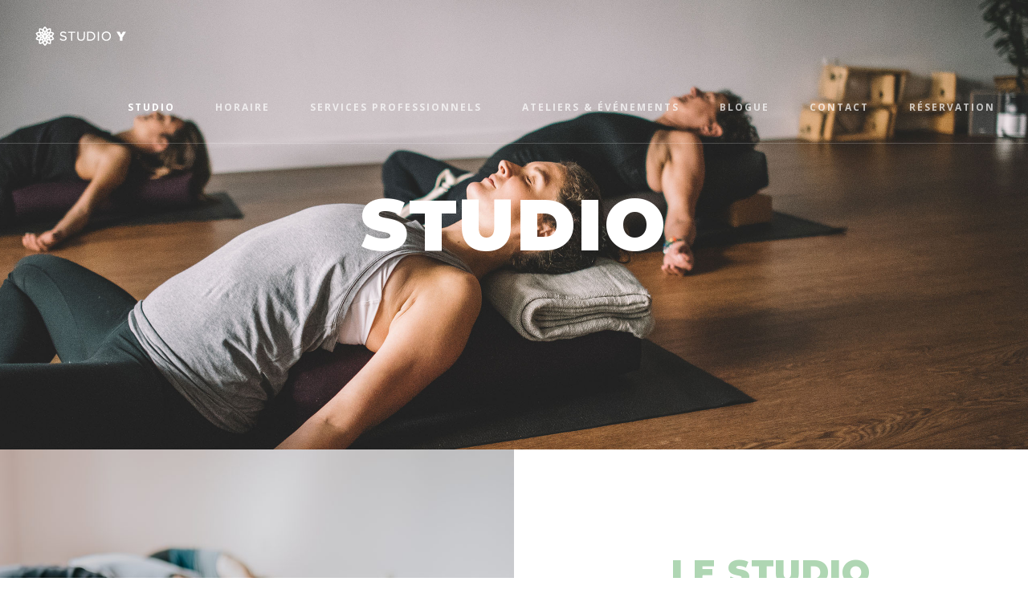

--- FILE ---
content_type: text/html; charset=UTF-8
request_url: https://studioy.ca/studio/
body_size: 11366
content:
<!DOCTYPE html>
<html lang="fr-CA">
	<head>
		<meta charset="UTF-8">
		<meta name="viewport" content="width=device-width, initial-scale=1, maximum-scale=1"/>
        <link rel="profile" href="http://gmpg.org/xfn/11">
	    	    <link rel="pingback" href="https://studioy.ca/xmlrpc.php">
	    
        <!-- wp_header -->
        <title>Faites la découverte de l&#039;univers du studio - Studio Y</title>

<!-- This site is optimized with the Yoast SEO plugin v12.4 - https://yoast.com/wordpress/plugins/seo/ -->
<meta name="description" content="Le studio est un endroit où on se sent aussi bien physiquement que mentalement. Un centre de Yoga pour âmes à la recherche du bien-être au quotidien."/>
<meta name="robots" content="max-snippet:-1, max-image-preview:large, max-video-preview:-1"/>
<link rel="canonical" href="https://studioy.ca/studio/" />
<meta property="og:locale" content="fr_CA" />
<meta property="og:type" content="article" />
<meta property="og:title" content="Faites la découverte de l&#039;univers du studio - Studio Y" />
<meta property="og:description" content="Le studio est un endroit où on se sent aussi bien physiquement que mentalement. Un centre de Yoga pour âmes à la recherche du bien-être au quotidien." />
<meta property="og:url" content="https://studioy.ca/studio/" />
<meta property="og:site_name" content="Studio Y" />
<meta name="twitter:card" content="summary_large_image" />
<meta name="twitter:description" content="Le studio est un endroit où on se sent aussi bien physiquement que mentalement. Un centre de Yoga pour âmes à la recherche du bien-être au quotidien." />
<meta name="twitter:title" content="Faites la découverte de l&#039;univers du studio - Studio Y" />
<script type='application/ld+json' class='yoast-schema-graph yoast-schema-graph--main'>{"@context":"https://schema.org","@graph":[{"@type":"WebSite","@id":"https://studioy.ca/#website","url":"https://studioy.ca/","name":"Studio Y","potentialAction":{"@type":"SearchAction","target":"https://studioy.ca/?s={search_term_string}","query-input":"required name=search_term_string"}},{"@type":"WebPage","@id":"https://studioy.ca/studio/#webpage","url":"https://studioy.ca/studio/","inLanguage":"fr-CA","name":"Faites la d\u00e9couverte de l&#039;univers du studio - Studio Y","isPartOf":{"@id":"https://studioy.ca/#website"},"datePublished":"2015-06-19T17:18:31+00:00","dateModified":"2017-12-05T20:26:59+00:00","description":"Le studio est un endroit o\u00f9 on se sent aussi bien physiquement que mentalement. Un centre de Yoga pour \u00e2mes \u00e0 la recherche du bien-\u00eatre au quotidien."}]}</script>
<!-- / Yoast SEO plugin. -->

<link rel='dns-prefetch' href='//maps.googleapis.com' />
<link rel='dns-prefetch' href='//www.googletagmanager.com' />
<link rel='dns-prefetch' href='//fonts.googleapis.com' />
<link rel='dns-prefetch' href='//s.w.org' />
<link rel="alternate" type="application/rss+xml" title="Studio Y &raquo; Flux" href="https://studioy.ca/feed/" />
<link rel="alternate" type="application/rss+xml" title="Studio Y &raquo; Flux des commentaires" href="https://studioy.ca/comments/feed/" />
<link rel="alternate" type="application/rss+xml" title="Studio Y &raquo; Studio Flux des commentaires" href="https://studioy.ca/studio/feed/" />
		<script type="text/javascript">
			window._wpemojiSettings = {"baseUrl":"https:\/\/s.w.org\/images\/core\/emoji\/12.0.0-1\/72x72\/","ext":".png","svgUrl":"https:\/\/s.w.org\/images\/core\/emoji\/12.0.0-1\/svg\/","svgExt":".svg","source":{"concatemoji":"https:\/\/studioy.ca\/wp-includes\/js\/wp-emoji-release.min.js?ver=5.2.21"}};
			!function(e,a,t){var n,r,o,i=a.createElement("canvas"),p=i.getContext&&i.getContext("2d");function s(e,t){var a=String.fromCharCode;p.clearRect(0,0,i.width,i.height),p.fillText(a.apply(this,e),0,0);e=i.toDataURL();return p.clearRect(0,0,i.width,i.height),p.fillText(a.apply(this,t),0,0),e===i.toDataURL()}function c(e){var t=a.createElement("script");t.src=e,t.defer=t.type="text/javascript",a.getElementsByTagName("head")[0].appendChild(t)}for(o=Array("flag","emoji"),t.supports={everything:!0,everythingExceptFlag:!0},r=0;r<o.length;r++)t.supports[o[r]]=function(e){if(!p||!p.fillText)return!1;switch(p.textBaseline="top",p.font="600 32px Arial",e){case"flag":return s([55356,56826,55356,56819],[55356,56826,8203,55356,56819])?!1:!s([55356,57332,56128,56423,56128,56418,56128,56421,56128,56430,56128,56423,56128,56447],[55356,57332,8203,56128,56423,8203,56128,56418,8203,56128,56421,8203,56128,56430,8203,56128,56423,8203,56128,56447]);case"emoji":return!s([55357,56424,55356,57342,8205,55358,56605,8205,55357,56424,55356,57340],[55357,56424,55356,57342,8203,55358,56605,8203,55357,56424,55356,57340])}return!1}(o[r]),t.supports.everything=t.supports.everything&&t.supports[o[r]],"flag"!==o[r]&&(t.supports.everythingExceptFlag=t.supports.everythingExceptFlag&&t.supports[o[r]]);t.supports.everythingExceptFlag=t.supports.everythingExceptFlag&&!t.supports.flag,t.DOMReady=!1,t.readyCallback=function(){t.DOMReady=!0},t.supports.everything||(n=function(){t.readyCallback()},a.addEventListener?(a.addEventListener("DOMContentLoaded",n,!1),e.addEventListener("load",n,!1)):(e.attachEvent("onload",n),a.attachEvent("onreadystatechange",function(){"complete"===a.readyState&&t.readyCallback()})),(n=t.source||{}).concatemoji?c(n.concatemoji):n.wpemoji&&n.twemoji&&(c(n.twemoji),c(n.wpemoji)))}(window,document,window._wpemojiSettings);
		</script>
		<style type="text/css">
img.wp-smiley,
img.emoji {
	display: inline !important;
	border: none !important;
	box-shadow: none !important;
	height: 1em !important;
	width: 1em !important;
	margin: 0 .07em !important;
	vertical-align: -0.1em !important;
	background: none !important;
	padding: 0 !important;
}
</style>
	<link rel='stylesheet' id='ot-google-fonts-css'  href='//fonts.googleapis.com/css?family=Montserrat:300,regular,italic,600,800,900%7COpen+Sans:regular,700,800%7CMontserrat:regular,italic,600' type='text/css' media='all' />
<link rel='stylesheet' id='sb_instagram_styles-css'  href='https://studioy.ca/wp-content/plugins/instagram-feed/css/sb-instagram-2-1.min.css?ver=2.1' type='text/css' media='all' />
<link rel='stylesheet' id='wp-block-library-css'  href='https://studioy.ca/wp-includes/css/dist/block-library/style.min.css?ver=5.2.21' type='text/css' media='all' />
<link rel='stylesheet' id='contact-form-7-css'  href='https://studioy.ca/wp-content/plugins/contact-form-7/includes/css/styles.css?ver=5.1.4' type='text/css' media='all' />
<link rel='stylesheet' id='rs-plugin-settings-css'  href='https://studioy.ca/wp-content/plugins/revslider/public/assets/css/settings.css?ver=5.3.0.2' type='text/css' media='all' />
<style id='rs-plugin-settings-inline-css' type='text/css'>
#rs-demo-id {}
</style>
<link rel='stylesheet' id='dashicons-css'  href='https://studioy.ca/wp-includes/css/dashicons.min.css?ver=5.2.21' type='text/css' media='all' />
<link rel='stylesheet' id='admin-css-css'  href='https://studioy.ca/wp-content/plugins/uni-user-avatar/css/uniavatar-styles-front.css?ver=5.2.21' type='text/css' media='all' />
<link rel='stylesheet' id='parent-style-css'  href='https://studioy.ca/wp-content/themes/asana/style.css?ver=5.2.21' type='text/css' media='all' />
<link rel='stylesheet' id='child-style-css'  href='https://studioy.ca/wp-content/themes/asana-child/style.css?ver=1.5.4' type='text/css' media='all' />
<link rel='stylesheet' id='font-awesome-css'  href='https://studioy.ca/wp-content/themes/asana/css/font-awesome.min.css?ver=4.6.1' type='text/css' media='all' />
<link rel='stylesheet' id='bxslider-styles-css'  href='https://studioy.ca/wp-content/themes/asana/css/bxslider.css?ver=5.2.21' type='text/css' media='all' />
<link rel='stylesheet' id='ball-clip-rotate-styles-css'  href='https://studioy.ca/wp-content/themes/asana/css/ball-clip-rotate.css?ver=5.2.21' type='text/css' media='all' />
<link rel='stylesheet' id='fancybox-styles-css'  href='https://studioy.ca/wp-content/themes/asana/css/fancybox.css?ver=5.2.21' type='text/css' media='all' />
<link rel='stylesheet' id='jscrollpane-styles-css'  href='https://studioy.ca/wp-content/themes/asana/css/jscrollpane.css?ver=5.2.21' type='text/css' media='all' />
<link rel='stylesheet' id='selectric-styles-css'  href='https://studioy.ca/wp-content/themes/asana/css/selectric.css?ver=5.2.21' type='text/css' media='all' />
<link rel='stylesheet' id='unitheme-styles-css'  href='https://studioy.ca/wp-content/themes/asana/style.css?ver=1.6.14' type='text/css' media='all' />
<link rel='stylesheet' id='unitheme-asana-scheme-css'  href='https://studioy.ca/wp-content/themes/asana/css/scheme-default.css?ver=1.6.15' type='text/css' media='screen' />
<link rel='stylesheet' id='unitheme-adaptive-css'  href='https://studioy.ca/wp-content/themes/asana/css/adaptive.css?ver=1.6.15' type='text/css' media='screen' />
<link rel='stylesheet' id='simcal-qtip-css'  href='https://studioy.ca/wp-content/plugins/google-calendar-events/assets/css/vendor/jquery.qtip.min.css?ver=3.1.22' type='text/css' media='all' />
<link rel='stylesheet' id='simcal-default-calendar-grid-css'  href='https://studioy.ca/wp-content/plugins/google-calendar-events/assets/css/default-calendar-grid.min.css?ver=3.1.22' type='text/css' media='all' />
<link rel='stylesheet' id='simcal-default-calendar-list-css'  href='https://studioy.ca/wp-content/plugins/google-calendar-events/assets/css/default-calendar-list.min.css?ver=3.1.22' type='text/css' media='all' />
<script type='text/javascript' src='https://studioy.ca/wp-includes/js/jquery/jquery.js?ver=1.12.4-wp'></script>
<script type='text/javascript' src='https://studioy.ca/wp-includes/js/jquery/jquery-migrate.min.js?ver=1.4.1'></script>
<script type='text/javascript' src='https://studioy.ca/wp-content/plugins/revslider/public/assets/js/jquery.themepunch.tools.min.js?ver=5.3.0.2'></script>
<script type='text/javascript' src='https://studioy.ca/wp-content/plugins/revslider/public/assets/js/jquery.themepunch.revolution.min.js?ver=5.3.0.2'></script>
<script type='text/javascript' src='https://studioy.ca/wp-includes/js/jquery/ui/widget.min.js?ver=1.11.4'></script>
<script type='text/javascript' src='https://studioy.ca/wp-includes/js/jcrop/jquery.Jcrop.min.js?ver=0.9.12'></script>
<script type='text/javascript' src='https://studioy.ca/wp-content/plugins/uni-user-avatar/js/jquery.iframe-transport.js?ver=1.8.3'></script>
<script type='text/javascript' src='https://studioy.ca/wp-content/plugins/uni-user-avatar/js/jquery.fileupload.js?ver=5.42.3'></script>
<script type='text/javascript' src='https://studioy.ca/wp-content/plugins/uni-user-avatar/js/jquery.fileupload-process.js?ver=5.42.3'></script>
<script type='text/javascript' src='https://studioy.ca/wp-content/plugins/uni-user-avatar/js/jquery.fileupload-validate.js?ver=5.42.3'></script>
<script type='text/javascript'>
/* <![CDATA[ */
var uniavatarparams = {"site_url":"https:\/\/studioy.ca","ajax_url":"https:\/\/studioy.ca\/wp-admin\/admin-ajax.php","upload_form_in_front_on":"0","select_avatars_on":"0","uni_avatar_max":"307200","modal_upload_title":"Upload Avatar","modal_select_title":"Select Avatar","file_not_allowed":"File type not allowed","file_too_large":"File is too large"};
/* ]]> */
</script>
<script type='text/javascript' src='https://studioy.ca/wp-content/plugins/uni-user-avatar/js/uni-avatar-modal.js?ver=1.6.7'></script>
<script type='text/javascript'>
/* <![CDATA[ */
var uni_asana_theme_var = {"site_url":"https:\/\/studioy.ca","ajax_url":"https:\/\/studioy.ca\/wp-admin\/admin-ajax.php","is_home":"no","locale":"fr","white_nav":"","lazy_load_on_products":"","lazy_load_on_posts":"","lazy_load_on_events":"1","lazy_load_end":"You have reached the end","lazy_loader":"https:\/\/studioy.ca\/wp-content\/themes\/asana\/images\/lazy_loader.png","shop_text":"ONLINE BOUTIQUE","shop_text_color":"#ffffff","shop_image":"https:\/\/studioy.ca\/wp-content\/themes\/asana\/images\/placeholders\/pageheader-shop.jpg","error_msg":"Error!"};
/* ]]> */
</script>
<script type='text/javascript' src='https://studioy.ca/wp-content/themes/asana-child/js/script.js?ver=1.0'></script>
<!--[if lt IE 9]>
<script type='text/javascript' src='https://studioy.ca/wp-content/themes/asana/js/html5.js?ver=3.7.3'></script>
<![endif]-->
<script type='text/javascript' src='https://studioy.ca/wp-content/themes/asana/js/jquery.bxslider.min.js?ver=4.2.3'></script>
<script type='text/javascript' src='https://studioy.ca/wp-content/themes/asana/js/jquery.jscrollpane.min.js?ver=4.2.3'></script>
<script type='text/javascript' src='https://studioy.ca/wp-content/themes/asana/js/jquery.mousewheel.js?ver=4.2.3'></script>
<script type='text/javascript' src='https://studioy.ca/wp-content/themes/asana/js/jquery.dotdotdot.min.js?ver=4.2.3'></script>
<script type='text/javascript' src='https://studioy.ca/wp-content/themes/asana/js/jquery.selectric.min.js?ver=1.8.7'></script>
<script type='text/javascript' src='https://studioy.ca/wp-content/themes/asana/js/jquery.infinitescroll.min.js?ver=2.1.0'></script>
<script type='text/javascript' src='https://studioy.ca/wp-content/themes/asana/js/jquery.fancybox.pack.js?ver=2.1.5'></script>
<script type='text/javascript' src='https://studioy.ca/wp-content/themes/asana/js/jquery.blockUI.js?ver=2.70.0'></script>
<script type='text/javascript' src='https://studioy.ca/wp-content/themes/asana/js/js.cookie.js?ver=2.0.3'></script>
<script type='text/javascript'>
/* <![CDATA[ */
var uni_asana_theme_parsley_loc = {"defaultMessage":"This value seems to be invalid.","type_email":"Le courriel n\u2019est pas valide.","type_url":"La valeur devrait \u00eatre une URL valide.","type_number":"La valeur devrait \u00eatre au format num\u00e9rique.","type_digits":"This value should be digits.","type_alphanum":"La valeur ne devrait contenir rien d\u2019autre que des caract\u00e8res alphanum\u00e9riques.","type_integer":"This value should be a valid integer.","notblank":"This value should not be blank.","required":"Ce champ est requis.","pattern":"This value seems to be invalid.","min":"This value should be greater than or equal to %s.","max":"This value should be lower than or equal to %s.","range":"This value should be between %s and %s.","minlength":"This value is too short. It should have %s characters or more.","maxlength":"This value is too long. It should have %s characters or fewer.","length":"This value length is invalid. It should be between %s and %s characters long.","mincheck":"You must select at least %s choices.","maxcheck":"You must select %s choices or fewer.","check":"You must select between %s and %s choices.","equalto":"This value should be the same.","dateiso":"This value should be a valid date (YYYY-MM-DD).","minwords":"This value is too short. It should have %s words or more.","maxwords":"This value is too long. It should have %s words or fewer.","words":"This value length is invalid. It should be between %s and %s words long.","gt":"This value should be greater.","gte":"This value should be greater or equal.","lt":"This value should be less.","lte":"This value should be less or equal.","notequalto":"This value should be different."};
/* ]]> */
</script>
<script type='text/javascript' src='https://studioy.ca/wp-content/themes/asana/js/parsley.min.js?ver=2.3.11'></script>
<script type='text/javascript' src='https://studioy.ca/wp-content/themes/asana/js/parsley/i18n/en.js?ver=2.3.11'></script>
<script type='text/javascript' src='//maps.googleapis.com/maps/api/js?key=AIzaSyDaOPECS8CPbzBlTPipXsJ3p_vaHeX6wz4&#038;ver=5.2.21'></script>

<!-- Google Analytics snippet added by Site Kit -->
<script type='text/javascript' src='https://www.googletagmanager.com/gtag/js?id=UA-146917287-1' async></script>
<script type='text/javascript'>
window.dataLayer = window.dataLayer || [];function gtag(){dataLayer.push(arguments);}
gtag('set', 'linker', {"domains":["studioy.ca"]} );
gtag("js", new Date());
gtag("set", "developer_id.dZTNiMT", true);
gtag("config", "UA-146917287-1", {"anonymize_ip":true});
gtag("config", "G-WLR063GXKE");
</script>

<!-- End Google Analytics snippet added by Site Kit -->
<link rel='https://api.w.org/' href='https://studioy.ca/wp-json/' />
<link rel="EditURI" type="application/rsd+xml" title="RSD" href="https://studioy.ca/xmlrpc.php?rsd" />
<link rel="wlwmanifest" type="application/wlwmanifest+xml" href="https://studioy.ca/wp-includes/wlwmanifest.xml" /> 
<meta name="generator" content="WordPress 5.2.21" />
<link rel='shortlink' href='https://studioy.ca/?p=13' />
<link rel="alternate" type="application/json+oembed" href="https://studioy.ca/wp-json/oembed/1.0/embed?url=https%3A%2F%2Fstudioy.ca%2Fstudio%2F" />
<link rel="alternate" type="text/xml+oembed" href="https://studioy.ca/wp-json/oembed/1.0/embed?url=https%3A%2F%2Fstudioy.ca%2Fstudio%2F&#038;format=xml" />
<meta name="generator" content="Site Kit by Google 1.94.0" />    <style type="text/css">
        #TB_window, #TB_overlay {z-index:9999!important;}
    </style>
    <style type="text/css">
/* regular text */
body, table, input, textarea, select, li, button, p, blockquote, ol, dl, form, pre, th, td, a,
.uni-bridallist-title, .postItemV2 h3 a, .postItemV2 h3 a:visited,
.postItemV2 p, .ecwid-shopping-cart .singleTitle,
html#ecwid_html body#ecwid_body div.ecwid-productBrowser-auth .ecwid-productBrowser-auth-signInLink:active,
html#ecwid_html body#ecwid_body div.ecwid-productBrowser-auth .ecwid-productBrowser-auth-signInLink,
.uni-bridallist-title-wrapper .uni-bridallist-title.uni-bridallist-editable input,
.mainMenu ul li ul li a,
.footerSubscribe input[type="text"],
.pageHeader h1,
.contactInfo h3, .storyDesc h3,
.contactInfo p, .storyDesc p,
.teamItemNameWrap h3,
.teamItem .overlay p,
.teamItemDesc h3,
.teamItemDesc p,
.ourValues .wrapper p,
.sbi_header_link,
.blog section.uni-container, .blogCategoryList ul li a, .blogCategoryList ul li a:visited,
.singleTitle, .singlePostWrap h6,
.singlePostWrap h1, .singlePostWrap h2,
.singlePostWrap h3, .singlePostWrap h4, .singlePostWrap h5,
.singlePostWrap h6 a, .singlePostWrap h6 a:visited,
.singlePostWrap h5 a, .singlePostWrap h5 a:visited,
.singlePostWrap h4 a, .singlePostWrap h4 a:visited,
.singlePostWrap h3 a, .singlePostWrap h3 a:visited,
.singlePostWrap h2 a, .singlePostWrap h2 a:visited,
.singlePostWrap table th,
.singlePostWrap table th a, .singlePostWrap table th a:visited,
.singlePostWrap table td,
.singlePostWrap table td a, .singlePostWrap table td a:visited,
.singlePostWrap p,
.singlePostWrap,
.singlePostWrap dt a, .singlePostWrap dt a:visited,
.singlePostWrap dd a, .singlePostWrap dd a:visited,
.singlePostWrap p a, .singlePostWrap p a:visited,
.singlePostWrap dt,
.singlePostWrap dd,
.singlePostWrap > ul li, .singlePostWrap > ol li,
.singlePostWrap > ol li:before,
.singlePostWrap p a, .singlePostWrap p a:visited, .singlePostWrap > ul li a, .singlePostWrap > ul li a:visited,
.singlePostWrap > ol li a, .singlePostWrap > ol li a:visited,
.singlePostWrap address,
.singlePostWrap blockquote p,
.singlePostWrap blockquote p a, .singlePostWrap blockquote p a:visited,
.singlePostTags,
.singleLinkPages a, .singleLinkPages a:visited, .singlePostTags a, .singlePostTags a:visited,
.singlePostWrap .su-list ul li,
.singlePostWrap .su-tabs-nav span,
.singlePostWrap .su-tabs-pane,
.singlePostWrap .su-label,
.logged-in-as,
.bypostauthor .comment-wrapper .uni-post-author,
.comment-metadata time,
.comment-content p, .comment-awaiting-moderation,
.comment-content p a, .comment-content p a:visited,
#commentform input[type="text"],
#commentform textarea,
.contactForm h3,
.contactFormDesc,
.contactForm .form-row input[type="text"], .contactForm .form-row input[type="email"], .contactForm .form-row textarea,
.contactForm .wpcf7-form p,
.wpcf7-form .wpcf7-quiz,
.wpcf7-form .wpcf7-text,
.wpcf7-form .wpcf7-range,
.wpcf7-form .wpcf7-date,
.wpcf7-form textarea,
.wpcf7-form select,
.miniCart span,
.miniCartItem h3 a, .miniCartItem h3 a:visited,
.miniCartItem .price,
.miniCartItem .quantity span,
.miniCartItem .quantity input[type="text"],
.miniCartSubTotal,
.miniCartItem dt,
.miniCartItem dd,
.miniCartEmpty p,
.pageTitle,
.sortingList span, .categoryList span,
.sortingList ul li a, .sortingList ul li a:visited,
.categoryList ul li a, .categoryList ul li a:visited,
.eventItemDesc h3 a, .eventItemDesc h3 a:visited,
.eventItemDesc p,
.subscribeBox h3,
.subscribeBox p,
.backToBtn, .backToBtn:visited,
.nextEventBox h3,
.eventDetailItem p,
.eventRegistrationWrap h3,
.eventRegistrationForm .form-row input[type="text"],
.eventRegistrationForm .form-row input[type="email"],
.eventRegistrationForm .form-row textarea,
.cartPage table th,
.cartPage table td,
.cartProduct h4 a, .cartProduct h4 a:visited,
.cartPage .quantity input[type="number"],
.cartPage .woocommerce td.product-name dl.variation dt,
.cartPage .woocommerce td.product-name dl.variation dd p,
.coupon label,
.coupon input[type="text"],
.woocommerce-page .cart-collaterals .cart_totals h2,
.woocommerce-cart .cart-collaterals .cart_totals tr th,
.woocommerce-cart .cart-collaterals .cart_totals tr td,
.shipping-calculator-form .selectric p,
.shipping-calculator-form p input[type="text"],
.page.woocommerce-cart .cart-empty, .uni-wishlist-empty,
table.uni-wishlist-table td,
.uni-wishlist-item-title a, .uni-wishlist-item-title a:visited,
.uni-wishlist-item-availability span,
.uni-wishlist-item-title dl.variation dt,
.uni-wishlist-item-title dl.variation dd,
.checkoutPage h3,
.checkoutPage p .selectric p,
.checkoutPage .mcell p label,
.checkoutPage .fcell p label,
.checkoutPage .fcell p input[type="tel"],
.checkoutPage .fcell p input[type="email"],
.checkoutPage .fcell p input[type="password"],
.checkoutPage .mcell p textarea,
.checkoutPage .mcell p input[type="text"],
.checkoutPage .fcell p input[type="text"],
.checkoutPage .woocommerce .scell table.shop_table tfoot th,
.checkoutPage .woocommerce .scell table.shop_table tfoot td,
.cartItem h4 a, .cartItem h4 a:visited,
.cartItem p,
.payment_methods li label,
body .woocommerce form.checkout_coupon p.form-row input.input-text,
body .woocommerce form.login p.form-row input.input-text,
body.page.woocommerce-account .singlePostWrap address,
.page.woocommerce-account form label,
.page.woocommerce-account form p.form-row input.input-text,
.page.woocommerce-account form p.form-row textarea,
.page.woocommerce-account form p.form-row .selectric p,
.productDesc h1,
.productDesc p.price,
.productDesc p,
.productDesc .product_meta > span,
.productDesc .product_meta > span span,
.productDesc .product_meta > span a, .productDesc .product_meta > span a:visited,
.uni_cpo_fields_label,
.uni_cpo_fields_container .selectric p,
.productDesc table.variations .selectric p,
.uni_cpo_fields_container .selectric .button,
.productDesc table.variations .selectric .button,
.variations select,
form.woocommerce-ordering select,
.single-product .woocommerce-tabs #tab-reviews p,
.single-product .woocommerce-tabs #tab-description p,
.woocommerce #tab-reviews #reviews #comments ol.commentlist li .comment-text p.meta strong,
.woocommerce-review-link, .woocommerce-review-link:hover,
.woocommerce #tab-additional_information table.shop_attributes th,
.woocommerce #tab-additional_information table.shop_attributes td,
.uni-wishlist-link, .uni-wishlist-link:visited,
.classesCallendar .fc-toolbar h2,
.classesCallendar .fc-day-header,
.classesCallendar .fc-event,
.classesCallendar td.fc-time,
.classesDescPopup h3,
.classesDescWrap p,
.classesInstructorWrap h4,
.page404Wrap p,
.thankYouBox h3,
.thankYouWrap .order_details li,
.thankYouWrap h2,
.thankYouWrap .order_details thead th,
.thankYouWrap .order_details tbody td,
.thankYouWrap .order_details tbody td strong, .thankYouWrap .order_details tbody td a, .thankYouWrap .order_details tbody td a:visited,
.thankYouWrap .order_details tfoot th, .thankYouWrap .order_details tfoot td,
.thankYouWrap .order_details tbody td .variation dt, .thankYouWrap .order_details tbody td .variation dd,
.customer_details dt,
.customer_details dd,
.thankYouWrap .col2-set.addresses h3,
.thankYouWrap .col2-set.addresses address,
.membershipCardItem h3, .ecwid-SearchPanel-field,
.membershipCard, .checkoutPage .woocommerce .scell table.shop_table tbody td.product-name > p, .checkoutPage .scell label[for="payment_method_paypal"] a,
html#ecwid_html body#ecwid_body.chameleon div.ecwid-productBrowser-categoryPath, html#ecwid_html body#ecwid_body.chameleon div.ecwid-productBrowser-categoryPath,
html#ecwid_html body#ecwid_body div.ecwid-productBrowser-categoryPath span.gwt-InlineLabel,
html#ecwid_html body#ecwid_body.chameleon div.ecwid-productBrowser-categoryPath a,
html#ecwid_html body#ecwid_body.chameleon div.ecwid-productBrowser-categoryPath a:active,
html#ecwid_html body#ecwid_body.chameleon div.ecwid-productBrowser-categoryPath a:visited,
html#ecwid_html body#ecwid_body.chameleon div.ecwid-productBrowser-productNameLink a,
html#ecwid_html body#ecwid_body.chameleon div.ecwid-productBrowser-productNameLink a:active,
html#ecwid_html body#ecwid_body.chameleon div.ecwid-productBrowser-productNameLink a:visited,
html#ecwid_html body#ecwid_body .ecwid a.ecwid-poweredBy,
html#ecwid_html body#ecwid_body div.ecwid-productBrowser-details-rightPanel div.ecwid-productBrowser-sku,
html#ecwid_html body#ecwid_body .ecwid span.ecwid-productBrowser-price-value,
html#ecwid_html body#ecwid_body .ecwid span.gwt-InlineLabel,
html#ecwid_html body#ecwid_body td.ecwid-productBrowser-cart-itemsTable-headerCell,
html#ecwid_html body#ecwid_body .ecwid-responsive div.ecwid-productBrowser-cart .ecwid-productBrowser-cart-itemsTable-cell-descr div.ecwid-productBrowser-sku,
html#ecwid_html body#ecwid_body div.ecwid-results-topPanel-sortByPanel select.gwt-ListBox,
html#ecwid_html body#ecwid_body div.ecwid-results-topPanel div.ecwid-results-topPanel-itemsCountLabel,
html#ecwid_html body#ecwid_body div.ecwid-results-topPanel div .ecwid-results-topPanel-viewAsPanel,
html#ecwid_html body#ecwid_body div.ecwid-productBrowser-productsList-details div.ecwid-productBrowser-sku,
html#ecwid_html body#ecwid_body div.ecwid-productBrowser-productsList-details div.ecwid-productBrowser-price-list, .rssSummary, .widget_rss ul li cite,
.relatedPostsItemV2, .relatedPostsItemV2 h4 a, .relatedPostsItemV2 h4 a:visited,
.sidebar-widget li, .sidebar-widget li a, .sidebar-widget li a:visited, #wp-calendar caption, #wp-calendar tbody td, #wp-calendar tfoot td a, #wp-calendar tfoot td a:visited,
.membershipCardItem p {font-family: 'Montserrat'!important;}

.woocommerce-breadcrumb,
.woocommerce-breadcrumb a, .woocommerce-breadcrumb a:visited,
.checkoutPage .woocommerce .scell table.shop_table tbody td.product-name,
.checkoutPage .woocommerce .scell table.shop_table tbody td.product-total,
.checkoutPage .woocommerce .scell table.shop_table tbody td .variation dd,
.checkoutPage .woocommerce .scell table.shop_table tbody td .variation dt,
#review_form #commentform p label,
#uni_popup, .contactForm .wpcf7-validation-errors,
.wpcf7-response-output.wpcf7-mail-sent-ok,
.woocommerce .woocommerce-info, .woocommerce .woocommerce-error, .woocommerce .woocommerce-message,
.woocommerce .woocommerce-message .button.wc-forward,
.woocommerce .woocommerce-info a, .woocommerce .woocommerce-info a:visited,
.woocommerce .woocommerce-message a, .woocommerce .woocommerce-message a:visited,
.woocommerce .woocommerce-error li {font-family: 'Montserrat'!important;}

/* headings */
.uni-bridallist-title-wrapper .uni-bridallist-title.uni-bridallist-editable button[type="submit"],
.uni-bridallist-title-wrapper .uni-bridallist-title.uni-bridallist-editable button[type="cancel"],
html#ecwid_html body#ecwid_body.chameleon .ecwid-btn--secondary, #wp-calendar thead th, a.rsswidget,
html#ecwid_html body#ecwid_body div.ecwid-productBrowser .ecwid-btn--primary, .sidebar-widget .search-form .search-field,
.postPrev, .postNext, .relatedPostsV2 h3, .categoryLink, .categoryLink:visited,
html#ecwid_html body#ecwid_body.ecwid-shopping-cart .ecwid-SearchPanel .ecwid-SearchPanel-button,
.mainMenu > ul > li a,
.mainMenu > ul > li a:visited,
.learnMore, .learnMore:visited,
.mainItemDesc .viewMore, .mainItemDesc .viewMore:visited,
.gridItemDesc .viewMore,
.postItemTime,
.classesCategory,
.viewClasses, .viewClasses:visited,
.loadMoreItems, .loadMoreItems:visited,
.showAllItems, .showAllItems:visited,
.pagination ul li a, .pagination ul li a:visited,
.pagination ul li.current, .woocommerce-pagination ul li span.current,
.footerMenu li a, .footerMenu li a:visited,
.singleLinkPages,
.singlePostTags span,
.singlePostWrap .su-quote-cite a,
.singlePostWrap .su-divider a,
.singlePostWrap .su-heading-style-default .su-heading-inner,
.singlePostWrap .su-service-title,
.singlePostWrap .su-spoiler-title,
.singlePostWrap .su-carousel .su-carousel-slide-title,
.singlePostWrap .su-slider-slide-title,
.commentsBox h2, .commentsBox h3,
.commentsBox h3 a, .commentsBox h3 a:visited,
.comment-edit-link, .comment-edit-link:visited, .comment-reply-link, .comment-reply-link:visited,
.logged-in-as a, .logged-in-as a:visited,
.comment-wrapper cite,
.comment-wrapper cite a,
#commentform #submit,
.submitContactFormBtn,
.wpcf7-form input[type="submit"],
.productFilter li a, .productFilter li a:visited,
.miniCartPopupHead h3,
.btnViewCart, .btnViewCart:visited,
.btnCheckout, .btnCheckout:visited,
.eventItemTime,
.eventLearnMore, .eventLearnMore:visited,
.showMoreEvents, .showMoreEvents:visited,
.subscribeBox form input[type="text"],
.subscribeSubmit,
.nextEventBtn, .nextEventBtn:visited,
.singleEventJoinBtnWrap a, .singleEventJoinBtnWrap a:visited,
.submitEventRegistrationBtn,
.woocommerce-cart .wc-proceed-to-checkout .checkout-button,
.updateCartBtn,
.page.woocommerce-cart .return-to-shop a.button,
.page-template-templ-wishlist .return-to-shop a.button,
.button.product_type_, .button.add_to_cart_button,
#place_order,
body .woocommerce form.checkout_coupon p.form-row input.button,
body .woocommerce form.login p.form-row input.button,
body.page.woocommerce-account .shop_table.shop_table_responsive.my_account_orders .button.view,
.page.woocommerce-account form p input.button,
.productDesc form.cart .single_add_to_cart_button,
.page404Wrap a.homePage, .page404Wrap a.homePage:visited,
.postItemV2ReadMoreWrap a, .postItemV2ReadMoreWrap a:visited,
.sidebar-widget .widgettitle, .sidebar-widget select,
.membership-card-order, .membership-card-order:visited {font-family: 'Open Sans'!important;}

.woocommerce-pagination ul li a, .woocommerce-pagination ul li a:visited,
.pagination ul li.threeDot,
.coupon input[name="apply_coupon"],
.actions input[name="update_cart"],
.shipping-calculator-form p button,
.single-product .woocommerce-tabs .tabs li a,
.single-product .woocommerce-tabs .tabs li a:visited,
#tab-additional_information h2,
#review_form_wrapper .comment-reply-title,
.single-product .woocommerce-tabs #tab-reviews h2,
.single-product .woocommerce-tabs #tab-description h2,
.woocommerce #tab-reviews #reviews #comments ol.commentlist li .comment-text p.meta time,
#review_form #commentform #submit {font-family: 'Open Sans'!important;}
</style>
    		<style type="text/css">.recentcomments a{display:inline !important;padding:0 !important;margin:0 !important;}</style>
		<meta name="generator" content="Powered by Slider Revolution 5.3.0.2 - responsive, Mobile-Friendly Slider Plugin for WordPress with comfortable drag and drop interface." />
<link rel="icon" href="https://studioy.ca/wp-content/uploads/2017/12/cropped-Artboard-32x32.png" sizes="32x32" />
<link rel="icon" href="https://studioy.ca/wp-content/uploads/2017/12/cropped-Artboard-192x192.png" sizes="192x192" />
<link rel="apple-touch-icon-precomposed" href="https://studioy.ca/wp-content/uploads/2017/12/cropped-Artboard-180x180.png" />
<meta name="msapplication-TileImage" content="https://studioy.ca/wp-content/uploads/2017/12/cropped-Artboard-270x270.png" />

	</head>
<body class="page-template page-template-templ-studio page-template-templ-studio-php page page-id-13 page-parent">

	<header id="header">
		<div class="headerWrap clear">

                    <a href="https://studioy.ca/" rel="home" itemprop="url" class="logo">
        <img width="122" height="32" src="https://studioy.ca/wp-content/uploads/2017/11/STUDIOY_RVB_Couleurs-1.png" class="logo-black uni-custom-logo-a" alt="Logo de Studio Y" itemprop="logo" /><img width="122" height="32" src="https://studioy.ca/wp-content/uploads/2017/11/STUDIOY_RVB_blanc.png" class="logo-white uni-custom-logo-b" alt="" itemprop="logo" />        </a>
        
            <style type="text/css">
                .mainMenu {margin-top: 37px;}
                #header .is-sticky .mainMenu {margin-top: 22px;}
			</style>
    
			<nav class="mainMenu"><ul id="menu-primary" class="clear"><li id="menu-item-98" class="menu-item menu-item-type-post_type menu-item-object-page current-menu-item page_item page-item-13 current_page_item menu-item-has-children menu-item-98"><a href="https://studioy.ca/studio/" aria-current="page">Studio</a>
<ul class="sub-menu">
	<li id="menu-item-104" class="menu-item menu-item-type-post_type menu-item-object-page menu-item-104"><a href="https://studioy.ca/studio/a-propos-studio/">À propos du studio</a></li>
	<li id="menu-item-910" class="menu-item menu-item-type-post_type menu-item-object-page menu-item-910"><a href="https://studioy.ca/studio/programmes-en-ligne/">PROGRAMMES EN LIGNE</a></li>
	<li id="menu-item-745" class="menu-item menu-item-type-post_type menu-item-object-page menu-item-745"><a href="https://studioy.ca/tarifs/">Tarifs</a></li>
	<li id="menu-item-117" class="menu-item menu-item-type-post_type menu-item-object-page menu-item-117"><a href="https://studioy.ca/studio/etiquette/">Étiquette</a></li>
	<li id="menu-item-120" class="menu-item menu-item-type-post_type menu-item-object-page menu-item-120"><a href="https://studioy.ca/studio/cours/">Cours</a></li>
	<li id="menu-item-118" class="menu-item menu-item-type-post_type menu-item-object-page menu-item-118"><a href="https://studioy.ca/studio/services/">Autres services</a></li>
	<li id="menu-item-323" class="menu-item menu-item-type-post_type menu-item-object-page menu-item-323"><a href="https://studioy.ca/studio/location-de-salle/">Location de salle</a></li>
	<li id="menu-item-116" class="menu-item menu-item-type-post_type menu-item-object-page menu-item-116"><a href="https://studioy.ca/studio/faq/">Foire aux questions (FAQ)</a></li>
</ul>
</li>
<li id="menu-item-744" class="menu-item menu-item-type-post_type menu-item-object-page menu-item-744"><a href="https://studioy.ca/horaire/">Horaire</a></li>
<li id="menu-item-906" class="menu-item menu-item-type-post_type menu-item-object-page menu-item-906"><a href="https://studioy.ca/services-professionnels/">Services Professionnels</a></li>
<li id="menu-item-96" class="menu-item menu-item-type-post_type menu-item-object-page menu-item-96"><a href="https://studioy.ca/ateliers-evenements/">Ateliers &#038; Événements</a></li>
<li id="menu-item-121" class="menu-item menu-item-type-post_type menu-item-object-page menu-item-121"><a href="https://studioy.ca/blogue/">Blogue</a></li>
<li id="menu-item-97" class="menu-item menu-item-type-post_type menu-item-object-page menu-item-97"><a href="https://studioy.ca/contact/">Contact</a></li>
<li id="menu-item-1141" class="custom-btn-menu menu-item menu-item-type-custom menu-item-object-custom menu-item-1141"><a href="https://studioy.fliipapp.com/horaire?cal=1">Réservation</a></li>
</ul></nav>
			<span class="showMobileMenu">
				<span></span>
				<span></span>
				<span></span>
				<span></span>
			</span>
		</div>
	</header>
    
<section class="uni-container">
          <div class="pageHeader" style="background-image: url(https://studioy.ca/wp-content/uploads/2017/11/hero-studio.jpg);">
          <h1>Studio</h1><style>.pageHeader h1 {color:#ffffff;}</style>  </div>
  <div class="homeGrid homeAboutSection">

      <div class="mainItem clear">
          <div class="mainItemImg">
                        <img src="https://studioy.ca/wp-content/uploads/2017/11/doune-atphotographe-8944-960x960.jpg" alt="Le studio" width="960" height="960">
                    </div>
          <div class="mainItemDesc">
              <h3>Le studio</h3>
              <p>Un centre de Yoga pour âmes à la recherche du bien-être au quotidien. Le studio est un endroit où on se sent aussi bien physiquement que mentalement; un espace pour vous permettre d’atteindre le plus profond de votre intérieur, là où se trouvent vos plus grandes richesses.</p>
                            <a href="https://studioy.ca/studio/a-propos-studio/" class="viewMore">À propos du studio</a>
                        </div>
      </div>

  </div>
    <div class="classesBox" data-type="parallax" data-speed="10" style="background-image: url(https://studioy.ca/wp-content/uploads/2017/11/doune-atphotographe-9083-e1512515305882.jpg);">
          <div class="classesBoxDesc">
              <h3>FAITES L&#039;ESSAI DE L&#039;UN DE NOS COURS</h3>
                            <a href="https://studioy.ca/horaire" class="viewClasses">Réserver une séance</a>
                        </div>
  </div>
    <div class="ourInstagram">
    
<div id="sb_instagram" class="sbi sbi_col_5  sbi_width_resp sbi_disable_mobile" style="background-color: rgb(255,255,255);width: 100273;height: 120273;" data-feedid="sbi_1651248259#5" data-res="auto" data-cols="5" data-num="5" data-shortcode-atts="{&quot;showheader&quot;:&quot;true&quot;,&quot;widthunit&quot;:&quot;273&quot;,&quot;heightunit&quot;:&quot;273&quot;,&quot;imagepadding&quot;:&quot;0&quot;,&quot;showfollow&quot;:&quot;true&quot;,&quot;showbutton&quot;:&quot;false&quot;}" >
	
    <div id="sbi_images" >
		    </div>

	
	    <span class="sbi_resized_image_data" data-feed-id="sbi_1651248259#5" data-resized="[]">
	</span>
	        <div id="sbi_mod_error">
            <span>This error message is only visible to WordPress admins</span><br />
        <p><b>Error: No posts found.</b><p>Make sure this account has posts available on instagram.com.</p>        </div>
        </div>  </div>
</section>

	<footer id="footer" class="">
		<div class="credits-photo">
			<p>Photos de yoga par <a href="http://www.andreannetheriault.com" target="_blank">Andréanne Thériault</a></p>
		</div>
                <div class="footerSocial clear">
            					<a href="https://www.facebook.com/studioybeauharnois/">
						<i class="fa fa-facebook"></i>
											</a>
                					<a href="https://www.instagram.com/studio.y/">
						<i class="fa fa-instagram"></i>
											</a>
                		</div>
    
		<ul id="menu-footer" class="footerMenu"><li id="menu-item-304" class="menu-item menu-item-type-post_type menu-item-object-page menu-item-home menu-item-304"><a href="https://studioy.ca/">Accueil</a></li>
<li id="menu-item-309" class="menu-item menu-item-type-post_type menu-item-object-page current-menu-item page_item page-item-13 current_page_item menu-item-309"><a href="https://studioy.ca/studio/" aria-current="page">Studio</a></li>
<li id="menu-item-306" class="menu-item menu-item-type-post_type menu-item-object-page menu-item-306"><a href="https://studioy.ca/tarifs/">Tarifs</a></li>
<li id="menu-item-307" class="menu-item menu-item-type-post_type menu-item-object-page menu-item-307"><a href="https://studioy.ca/ateliers-evenements/">Ateliers &#038; Événements</a></li>
<li id="menu-item-919" class="menu-item menu-item-type-post_type menu-item-object-page menu-item-919"><a href="https://studioy.ca/services-professionnels/">Services Professionnels</a></li>
<li id="menu-item-305" class="menu-item menu-item-type-post_type menu-item-object-page menu-item-305"><a href="https://studioy.ca/blogue/">Blogue</a></li>
<li id="menu-item-308" class="menu-item menu-item-type-post_type menu-item-object-page menu-item-308"><a href="https://studioy.ca/contact/">Contact</a></li>
</ul>
        		<div class="footerSubscribe">
		    <form action="https://studioy.ca/wp-admin/admin-ajax.php" role="form" method="post" class="uni_form">
                <input type="hidden" name="action" value="uni_asana_theme_mailchimp_subscribe_user" />
				<input type="text" name="uni_input_email" size="20" value="" placeholder="Votre courriel" data-parsley-required="true" data-parsley-trigger="change focusout submit" data-parsley-type="email">
				<input class="btnSubscribe uni_input_submit" type="button" value="S’inscrire">
			</form>
		</div>
    
		<div class="copyright">
                            <p>© Studio Y 2017, tous droits réservés</p>            		</div>
        <chat-widget
        location-id="143e8Vn4sS6SlC25Gauz"
        style="--chat-widget-primary-color: #616560; --chat-widget-active-color:#616560 ;--chat-widget-bubble-color: #616560 ;"
        heading="Tu as une question ? "
        sub-heading="Tu peux déposer ta question ici bas, et nous allons vous revenir le plus tôt possible !"
        prompt-msg="Bonjour ! Tu as une question, écris-nous ici "
        legal-msg="En soumettant, vous acceptez de recevoir des SMS ou des e-mails pour le canal fourni. Des tarifs peuvent être appliqués selon les conditions de votre forfait."
        use-email-field="true"
        revisit-prompt-msg="Re bienvenue {{name}}, comment je peux t'aider aujourd'hui ?"
        success-msg="Un de nos représentants vous contactera sous peu."
        thank-you-msg="Merci ! "
        prompt-avatar="https://firebasestorage.googleapis.com/v0/b/highlevel-backend.appspot.com/o/locationPhotos%2F143e8Vn4sS6SlC25Gauz%2Fchat-widget-person?alt=media&token=110b0d38-2633-4338-b74b-35cb438ddba3"
        agency-name="FLiiP"
        agency-website="myfliip.com"
        locale="fr-fr"
        send-label="Envoyer"
        primary-color="#616560">
        </chat-widget>
        </chat-widget>
	</footer>

    <!-- Instagram Feed JS -->
<script type="text/javascript">
var sbiajaxurl = "https://studioy.ca/wp-admin/admin-ajax.php";
</script>
<div id="uni_popup"></div>	<div class="loaderWrap">
        <div class="la-ball-clip-rotate la-dark">
            <div></div>
        </div>
    </div>
    	<div class="mobileMenu">
		<ul id="menu-primary-1" class=""><li class="menu-item menu-item-type-post_type menu-item-object-page current-menu-item page_item page-item-13 current_page_item menu-item-has-children menu-item-98"><a href="https://studioy.ca/studio/" aria-current="page">Studio</a>
<ul class="sub-menu">
	<li class="menu-item menu-item-type-post_type menu-item-object-page menu-item-104"><a href="https://studioy.ca/studio/a-propos-studio/">À propos du studio</a></li>
	<li class="menu-item menu-item-type-post_type menu-item-object-page menu-item-910"><a href="https://studioy.ca/studio/programmes-en-ligne/">PROGRAMMES EN LIGNE</a></li>
	<li class="menu-item menu-item-type-post_type menu-item-object-page menu-item-745"><a href="https://studioy.ca/tarifs/">Tarifs</a></li>
	<li class="menu-item menu-item-type-post_type menu-item-object-page menu-item-117"><a href="https://studioy.ca/studio/etiquette/">Étiquette</a></li>
	<li class="menu-item menu-item-type-post_type menu-item-object-page menu-item-120"><a href="https://studioy.ca/studio/cours/">Cours</a></li>
	<li class="menu-item menu-item-type-post_type menu-item-object-page menu-item-118"><a href="https://studioy.ca/studio/services/">Autres services</a></li>
	<li class="menu-item menu-item-type-post_type menu-item-object-page menu-item-323"><a href="https://studioy.ca/studio/location-de-salle/">Location de salle</a></li>
	<li class="menu-item menu-item-type-post_type menu-item-object-page menu-item-116"><a href="https://studioy.ca/studio/faq/">Foire aux questions (FAQ)</a></li>
</ul>
</li>
<li class="menu-item menu-item-type-post_type menu-item-object-page menu-item-744"><a href="https://studioy.ca/horaire/">Horaire</a></li>
<li class="menu-item menu-item-type-post_type menu-item-object-page menu-item-906"><a href="https://studioy.ca/services-professionnels/">Services Professionnels</a></li>
<li class="menu-item menu-item-type-post_type menu-item-object-page menu-item-96"><a href="https://studioy.ca/ateliers-evenements/">Ateliers &#038; Événements</a></li>
<li class="menu-item menu-item-type-post_type menu-item-object-page menu-item-121"><a href="https://studioy.ca/blogue/">Blogue</a></li>
<li class="menu-item menu-item-type-post_type menu-item-object-page menu-item-97"><a href="https://studioy.ca/contact/">Contact</a></li>
<li class="custom-btn-menu menu-item menu-item-type-custom menu-item-object-custom menu-item-1141"><a href="https://studioy.fliipapp.com/horaire?cal=1">Réservation</a></li>
</ul>	</div>
    <script type='text/javascript' src='https://studioy.ca/wp-includes/js/comment-reply.min.js?ver=5.2.21'></script>
<script type='text/javascript'>
/* <![CDATA[ */
var wpcf7 = {"apiSettings":{"root":"https:\/\/studioy.ca\/wp-json\/contact-form-7\/v1","namespace":"contact-form-7\/v1"}};
/* ]]> */
</script>
<script type='text/javascript' src='https://studioy.ca/wp-content/plugins/contact-form-7/includes/js/scripts.js?ver=5.1.4'></script>
<script type='text/javascript' src='https://studioy.ca/wp-includes/js/jquery/ui/core.min.js?ver=1.11.4'></script>
<script type='text/javascript' src='https://studioy.ca/wp-content/plugins/google-calendar-events/assets/js/vendor/jquery.qtip.min.js?ver=3.1.22'></script>
<script type='text/javascript' src='https://studioy.ca/wp-content/plugins/google-calendar-events/assets/js/vendor/moment.min.js?ver=3.1.22'></script>
<script type='text/javascript' src='https://studioy.ca/wp-content/plugins/google-calendar-events/assets/js/vendor/moment-timezone-with-data.min.js?ver=3.1.22'></script>
<script type='text/javascript'>
/* <![CDATA[ */
var simcal_default_calendar = {"ajax_url":"\/wp-admin\/admin-ajax.php","nonce":"e205bb1e19","locale":"fr_CA","text_dir":"ltr","months":{"full":["janvier","f\u00e9vrier","mars","avril","mai","juin","juillet","ao\u00fbt","septembre","octobre","novembre","d\u00e9cembre"],"short":["Jan","F\u00e9v","Mar","Avr","Mai","Juin","Juil","Ao\u00fbt","Sep","Oct","Nov","D\u00e9c"]},"days":{"full":["Dimanche","Lundi","Mardi","Mercredi","Jeudi","Vendredi","Samedi"],"short":["Dim","Lun","Mar","Mer","Jeu","Ven","Sam"]},"meridiem":{"AM":"AM","am":"am","PM":"PM","pm":"pm"}};
/* ]]> */
</script>
<script type='text/javascript' src='https://studioy.ca/wp-content/plugins/google-calendar-events/assets/js/default-calendar.min.js?ver=3.1.22'></script>
<script type='text/javascript' src='https://studioy.ca/wp-content/plugins/google-calendar-events/assets/js/vendor/imagesloaded.pkgd.min.js?ver=3.1.22'></script>
<script type='text/javascript' src='https://studioy.ca/wp-includes/js/wp-embed.min.js?ver=5.2.21'></script>
<script type='text/javascript'>
/* <![CDATA[ */
var sb_instagram_js_options = {"font_method":"svg","resized_url":"https:\/\/studioy.ca\/wp-content\/uploads\/sb-instagram-feed-images\/","placeholder":"https:\/\/studioy.ca\/wp-content\/plugins\/instagram-feed\/img\/placeholder.png"};
/* ]]> */
</script>
<script type='text/javascript' src='https://studioy.ca/wp-content/plugins/instagram-feed/js/sb-instagram-2-1.min.js?ver=2.1'></script>

		<!-- Google Analytics -->
		<script>

			(function(i,s,o,g,r,a,m){i['GoogleAnalyticsObject']=r;i[r]=i[r]||function(){
			(i[r].q=i[r].q||[]).push(arguments)},i[r].l=1*new Date();a=s.createElement(o),
			m=s.getElementsByTagName(o)[0];a.async=1;a.src=g;m.parentNode.insertBefore(a,m)
			})(window,document,'script','https://www.google-analytics.com/analytics.js','ga');

			ga('create', 'UA-55573101-19', 'auto');
			ga('send', 'pageview');

		</script>
		<!-- Google Analytics -->
		<script
        src="https://widgets.leadconnectorhq.com/loader.js"
        data-resources-url="https://widgets.leadconnectorhq.com/chat-widget/loader.js" >
        </script>

</body>
</html>


--- FILE ---
content_type: text/html; charset=UTF-8
request_url: https://studioy.ca/studio/
body_size: 11472
content:
<!DOCTYPE html>
<html lang="fr-CA">
	<head>
		<meta charset="UTF-8">
		<meta name="viewport" content="width=device-width, initial-scale=1, maximum-scale=1"/>
        <link rel="profile" href="http://gmpg.org/xfn/11">
	    	    <link rel="pingback" href="https://studioy.ca/xmlrpc.php">
	    
        <!-- wp_header -->
        <title>Faites la découverte de l&#039;univers du studio - Studio Y</title>

<!-- This site is optimized with the Yoast SEO plugin v12.4 - https://yoast.com/wordpress/plugins/seo/ -->
<meta name="description" content="Le studio est un endroit où on se sent aussi bien physiquement que mentalement. Un centre de Yoga pour âmes à la recherche du bien-être au quotidien."/>
<meta name="robots" content="max-snippet:-1, max-image-preview:large, max-video-preview:-1"/>
<link rel="canonical" href="https://studioy.ca/studio/" />
<meta property="og:locale" content="fr_CA" />
<meta property="og:type" content="article" />
<meta property="og:title" content="Faites la découverte de l&#039;univers du studio - Studio Y" />
<meta property="og:description" content="Le studio est un endroit où on se sent aussi bien physiquement que mentalement. Un centre de Yoga pour âmes à la recherche du bien-être au quotidien." />
<meta property="og:url" content="https://studioy.ca/studio/" />
<meta property="og:site_name" content="Studio Y" />
<meta name="twitter:card" content="summary_large_image" />
<meta name="twitter:description" content="Le studio est un endroit où on se sent aussi bien physiquement que mentalement. Un centre de Yoga pour âmes à la recherche du bien-être au quotidien." />
<meta name="twitter:title" content="Faites la découverte de l&#039;univers du studio - Studio Y" />
<script type='application/ld+json' class='yoast-schema-graph yoast-schema-graph--main'>{"@context":"https://schema.org","@graph":[{"@type":"WebSite","@id":"https://studioy.ca/#website","url":"https://studioy.ca/","name":"Studio Y","potentialAction":{"@type":"SearchAction","target":"https://studioy.ca/?s={search_term_string}","query-input":"required name=search_term_string"}},{"@type":"WebPage","@id":"https://studioy.ca/studio/#webpage","url":"https://studioy.ca/studio/","inLanguage":"fr-CA","name":"Faites la d\u00e9couverte de l&#039;univers du studio - Studio Y","isPartOf":{"@id":"https://studioy.ca/#website"},"datePublished":"2015-06-19T17:18:31+00:00","dateModified":"2017-12-05T20:26:59+00:00","description":"Le studio est un endroit o\u00f9 on se sent aussi bien physiquement que mentalement. Un centre de Yoga pour \u00e2mes \u00e0 la recherche du bien-\u00eatre au quotidien."}]}</script>
<!-- / Yoast SEO plugin. -->

<link rel='dns-prefetch' href='//maps.googleapis.com' />
<link rel='dns-prefetch' href='//www.googletagmanager.com' />
<link rel='dns-prefetch' href='//fonts.googleapis.com' />
<link rel='dns-prefetch' href='//s.w.org' />
<link rel="alternate" type="application/rss+xml" title="Studio Y &raquo; Flux" href="https://studioy.ca/feed/" />
<link rel="alternate" type="application/rss+xml" title="Studio Y &raquo; Flux des commentaires" href="https://studioy.ca/comments/feed/" />
<link rel="alternate" type="application/rss+xml" title="Studio Y &raquo; Studio Flux des commentaires" href="https://studioy.ca/studio/feed/" />
		<script type="text/javascript">
			window._wpemojiSettings = {"baseUrl":"https:\/\/s.w.org\/images\/core\/emoji\/12.0.0-1\/72x72\/","ext":".png","svgUrl":"https:\/\/s.w.org\/images\/core\/emoji\/12.0.0-1\/svg\/","svgExt":".svg","source":{"concatemoji":"https:\/\/studioy.ca\/wp-includes\/js\/wp-emoji-release.min.js?ver=5.2.21"}};
			!function(e,a,t){var n,r,o,i=a.createElement("canvas"),p=i.getContext&&i.getContext("2d");function s(e,t){var a=String.fromCharCode;p.clearRect(0,0,i.width,i.height),p.fillText(a.apply(this,e),0,0);e=i.toDataURL();return p.clearRect(0,0,i.width,i.height),p.fillText(a.apply(this,t),0,0),e===i.toDataURL()}function c(e){var t=a.createElement("script");t.src=e,t.defer=t.type="text/javascript",a.getElementsByTagName("head")[0].appendChild(t)}for(o=Array("flag","emoji"),t.supports={everything:!0,everythingExceptFlag:!0},r=0;r<o.length;r++)t.supports[o[r]]=function(e){if(!p||!p.fillText)return!1;switch(p.textBaseline="top",p.font="600 32px Arial",e){case"flag":return s([55356,56826,55356,56819],[55356,56826,8203,55356,56819])?!1:!s([55356,57332,56128,56423,56128,56418,56128,56421,56128,56430,56128,56423,56128,56447],[55356,57332,8203,56128,56423,8203,56128,56418,8203,56128,56421,8203,56128,56430,8203,56128,56423,8203,56128,56447]);case"emoji":return!s([55357,56424,55356,57342,8205,55358,56605,8205,55357,56424,55356,57340],[55357,56424,55356,57342,8203,55358,56605,8203,55357,56424,55356,57340])}return!1}(o[r]),t.supports.everything=t.supports.everything&&t.supports[o[r]],"flag"!==o[r]&&(t.supports.everythingExceptFlag=t.supports.everythingExceptFlag&&t.supports[o[r]]);t.supports.everythingExceptFlag=t.supports.everythingExceptFlag&&!t.supports.flag,t.DOMReady=!1,t.readyCallback=function(){t.DOMReady=!0},t.supports.everything||(n=function(){t.readyCallback()},a.addEventListener?(a.addEventListener("DOMContentLoaded",n,!1),e.addEventListener("load",n,!1)):(e.attachEvent("onload",n),a.attachEvent("onreadystatechange",function(){"complete"===a.readyState&&t.readyCallback()})),(n=t.source||{}).concatemoji?c(n.concatemoji):n.wpemoji&&n.twemoji&&(c(n.twemoji),c(n.wpemoji)))}(window,document,window._wpemojiSettings);
		</script>
		<style type="text/css">
img.wp-smiley,
img.emoji {
	display: inline !important;
	border: none !important;
	box-shadow: none !important;
	height: 1em !important;
	width: 1em !important;
	margin: 0 .07em !important;
	vertical-align: -0.1em !important;
	background: none !important;
	padding: 0 !important;
}
</style>
	<link rel='stylesheet' id='ot-google-fonts-css'  href='//fonts.googleapis.com/css?family=Montserrat:300,regular,italic,600,800,900%7COpen+Sans:regular,700,800%7CMontserrat:regular,italic,600' type='text/css' media='all' />
<link rel='stylesheet' id='sb_instagram_styles-css'  href='https://studioy.ca/wp-content/plugins/instagram-feed/css/sb-instagram-2-1.min.css?ver=2.1' type='text/css' media='all' />
<link rel='stylesheet' id='wp-block-library-css'  href='https://studioy.ca/wp-includes/css/dist/block-library/style.min.css?ver=5.2.21' type='text/css' media='all' />
<link rel='stylesheet' id='contact-form-7-css'  href='https://studioy.ca/wp-content/plugins/contact-form-7/includes/css/styles.css?ver=5.1.4' type='text/css' media='all' />
<link rel='stylesheet' id='rs-plugin-settings-css'  href='https://studioy.ca/wp-content/plugins/revslider/public/assets/css/settings.css?ver=5.3.0.2' type='text/css' media='all' />
<style id='rs-plugin-settings-inline-css' type='text/css'>
#rs-demo-id {}
</style>
<link rel='stylesheet' id='dashicons-css'  href='https://studioy.ca/wp-includes/css/dashicons.min.css?ver=5.2.21' type='text/css' media='all' />
<link rel='stylesheet' id='admin-css-css'  href='https://studioy.ca/wp-content/plugins/uni-user-avatar/css/uniavatar-styles-front.css?ver=5.2.21' type='text/css' media='all' />
<link rel='stylesheet' id='parent-style-css'  href='https://studioy.ca/wp-content/themes/asana/style.css?ver=5.2.21' type='text/css' media='all' />
<link rel='stylesheet' id='child-style-css'  href='https://studioy.ca/wp-content/themes/asana-child/style.css?ver=1.5.4' type='text/css' media='all' />
<link rel='stylesheet' id='font-awesome-css'  href='https://studioy.ca/wp-content/themes/asana/css/font-awesome.min.css?ver=4.6.1' type='text/css' media='all' />
<link rel='stylesheet' id='bxslider-styles-css'  href='https://studioy.ca/wp-content/themes/asana/css/bxslider.css?ver=5.2.21' type='text/css' media='all' />
<link rel='stylesheet' id='ball-clip-rotate-styles-css'  href='https://studioy.ca/wp-content/themes/asana/css/ball-clip-rotate.css?ver=5.2.21' type='text/css' media='all' />
<link rel='stylesheet' id='fancybox-styles-css'  href='https://studioy.ca/wp-content/themes/asana/css/fancybox.css?ver=5.2.21' type='text/css' media='all' />
<link rel='stylesheet' id='jscrollpane-styles-css'  href='https://studioy.ca/wp-content/themes/asana/css/jscrollpane.css?ver=5.2.21' type='text/css' media='all' />
<link rel='stylesheet' id='selectric-styles-css'  href='https://studioy.ca/wp-content/themes/asana/css/selectric.css?ver=5.2.21' type='text/css' media='all' />
<link rel='stylesheet' id='unitheme-styles-css'  href='https://studioy.ca/wp-content/themes/asana/style.css?ver=1.6.14' type='text/css' media='all' />
<link rel='stylesheet' id='unitheme-asana-scheme-css'  href='https://studioy.ca/wp-content/themes/asana/css/scheme-default.css?ver=1.6.15' type='text/css' media='screen' />
<link rel='stylesheet' id='unitheme-adaptive-css'  href='https://studioy.ca/wp-content/themes/asana/css/adaptive.css?ver=1.6.15' type='text/css' media='screen' />
<link rel='stylesheet' id='simcal-qtip-css'  href='https://studioy.ca/wp-content/plugins/google-calendar-events/assets/css/vendor/jquery.qtip.min.css?ver=3.1.22' type='text/css' media='all' />
<link rel='stylesheet' id='simcal-default-calendar-grid-css'  href='https://studioy.ca/wp-content/plugins/google-calendar-events/assets/css/default-calendar-grid.min.css?ver=3.1.22' type='text/css' media='all' />
<link rel='stylesheet' id='simcal-default-calendar-list-css'  href='https://studioy.ca/wp-content/plugins/google-calendar-events/assets/css/default-calendar-list.min.css?ver=3.1.22' type='text/css' media='all' />
<script type='text/javascript' src='https://studioy.ca/wp-includes/js/jquery/jquery.js?ver=1.12.4-wp'></script>
<script type='text/javascript' src='https://studioy.ca/wp-includes/js/jquery/jquery-migrate.min.js?ver=1.4.1'></script>
<script type='text/javascript' src='https://studioy.ca/wp-content/plugins/revslider/public/assets/js/jquery.themepunch.tools.min.js?ver=5.3.0.2'></script>
<script type='text/javascript' src='https://studioy.ca/wp-content/plugins/revslider/public/assets/js/jquery.themepunch.revolution.min.js?ver=5.3.0.2'></script>
<script type='text/javascript' src='https://studioy.ca/wp-includes/js/jquery/ui/widget.min.js?ver=1.11.4'></script>
<script type='text/javascript' src='https://studioy.ca/wp-includes/js/jcrop/jquery.Jcrop.min.js?ver=0.9.12'></script>
<script type='text/javascript' src='https://studioy.ca/wp-content/plugins/uni-user-avatar/js/jquery.iframe-transport.js?ver=1.8.3'></script>
<script type='text/javascript' src='https://studioy.ca/wp-content/plugins/uni-user-avatar/js/jquery.fileupload.js?ver=5.42.3'></script>
<script type='text/javascript' src='https://studioy.ca/wp-content/plugins/uni-user-avatar/js/jquery.fileupload-process.js?ver=5.42.3'></script>
<script type='text/javascript' src='https://studioy.ca/wp-content/plugins/uni-user-avatar/js/jquery.fileupload-validate.js?ver=5.42.3'></script>
<script type='text/javascript'>
/* <![CDATA[ */
var uniavatarparams = {"site_url":"https:\/\/studioy.ca","ajax_url":"https:\/\/studioy.ca\/wp-admin\/admin-ajax.php","upload_form_in_front_on":"0","select_avatars_on":"0","uni_avatar_max":"307200","modal_upload_title":"Upload Avatar","modal_select_title":"Select Avatar","file_not_allowed":"File type not allowed","file_too_large":"File is too large"};
/* ]]> */
</script>
<script type='text/javascript' src='https://studioy.ca/wp-content/plugins/uni-user-avatar/js/uni-avatar-modal.js?ver=1.6.7'></script>
<script type='text/javascript'>
/* <![CDATA[ */
var uni_asana_theme_var = {"site_url":"https:\/\/studioy.ca","ajax_url":"https:\/\/studioy.ca\/wp-admin\/admin-ajax.php","is_home":"no","locale":"fr","white_nav":"","lazy_load_on_products":"","lazy_load_on_posts":"","lazy_load_on_events":"1","lazy_load_end":"You have reached the end","lazy_loader":"https:\/\/studioy.ca\/wp-content\/themes\/asana\/images\/lazy_loader.png","shop_text":"ONLINE BOUTIQUE","shop_text_color":"#ffffff","shop_image":"https:\/\/studioy.ca\/wp-content\/themes\/asana\/images\/placeholders\/pageheader-shop.jpg","error_msg":"Error!"};
/* ]]> */
</script>
<script type='text/javascript' src='https://studioy.ca/wp-content/themes/asana-child/js/script.js?ver=1.0'></script>
<!--[if lt IE 9]>
<script type='text/javascript' src='https://studioy.ca/wp-content/themes/asana/js/html5.js?ver=3.7.3'></script>
<![endif]-->
<script type='text/javascript' src='https://studioy.ca/wp-content/themes/asana/js/jquery.bxslider.min.js?ver=4.2.3'></script>
<script type='text/javascript' src='https://studioy.ca/wp-content/themes/asana/js/jquery.jscrollpane.min.js?ver=4.2.3'></script>
<script type='text/javascript' src='https://studioy.ca/wp-content/themes/asana/js/jquery.mousewheel.js?ver=4.2.3'></script>
<script type='text/javascript' src='https://studioy.ca/wp-content/themes/asana/js/jquery.dotdotdot.min.js?ver=4.2.3'></script>
<script type='text/javascript' src='https://studioy.ca/wp-content/themes/asana/js/jquery.selectric.min.js?ver=1.8.7'></script>
<script type='text/javascript' src='https://studioy.ca/wp-content/themes/asana/js/jquery.infinitescroll.min.js?ver=2.1.0'></script>
<script type='text/javascript' src='https://studioy.ca/wp-content/themes/asana/js/jquery.fancybox.pack.js?ver=2.1.5'></script>
<script type='text/javascript' src='https://studioy.ca/wp-content/themes/asana/js/jquery.blockUI.js?ver=2.70.0'></script>
<script type='text/javascript' src='https://studioy.ca/wp-content/themes/asana/js/js.cookie.js?ver=2.0.3'></script>
<script type='text/javascript'>
/* <![CDATA[ */
var uni_asana_theme_parsley_loc = {"defaultMessage":"This value seems to be invalid.","type_email":"Le courriel n\u2019est pas valide.","type_url":"La valeur devrait \u00eatre une URL valide.","type_number":"La valeur devrait \u00eatre au format num\u00e9rique.","type_digits":"This value should be digits.","type_alphanum":"La valeur ne devrait contenir rien d\u2019autre que des caract\u00e8res alphanum\u00e9riques.","type_integer":"This value should be a valid integer.","notblank":"This value should not be blank.","required":"Ce champ est requis.","pattern":"This value seems to be invalid.","min":"This value should be greater than or equal to %s.","max":"This value should be lower than or equal to %s.","range":"This value should be between %s and %s.","minlength":"This value is too short. It should have %s characters or more.","maxlength":"This value is too long. It should have %s characters or fewer.","length":"This value length is invalid. It should be between %s and %s characters long.","mincheck":"You must select at least %s choices.","maxcheck":"You must select %s choices or fewer.","check":"You must select between %s and %s choices.","equalto":"This value should be the same.","dateiso":"This value should be a valid date (YYYY-MM-DD).","minwords":"This value is too short. It should have %s words or more.","maxwords":"This value is too long. It should have %s words or fewer.","words":"This value length is invalid. It should be between %s and %s words long.","gt":"This value should be greater.","gte":"This value should be greater or equal.","lt":"This value should be less.","lte":"This value should be less or equal.","notequalto":"This value should be different."};
/* ]]> */
</script>
<script type='text/javascript' src='https://studioy.ca/wp-content/themes/asana/js/parsley.min.js?ver=2.3.11'></script>
<script type='text/javascript' src='https://studioy.ca/wp-content/themes/asana/js/parsley/i18n/en.js?ver=2.3.11'></script>
<script type='text/javascript' src='//maps.googleapis.com/maps/api/js?key=AIzaSyDaOPECS8CPbzBlTPipXsJ3p_vaHeX6wz4&#038;ver=5.2.21'></script>

<!-- Google Analytics snippet added by Site Kit -->
<script type='text/javascript' src='https://www.googletagmanager.com/gtag/js?id=UA-146917287-1' async></script>
<script type='text/javascript'>
window.dataLayer = window.dataLayer || [];function gtag(){dataLayer.push(arguments);}
gtag('set', 'linker', {"domains":["studioy.ca"]} );
gtag("js", new Date());
gtag("set", "developer_id.dZTNiMT", true);
gtag("config", "UA-146917287-1", {"anonymize_ip":true});
gtag("config", "G-WLR063GXKE");
</script>

<!-- End Google Analytics snippet added by Site Kit -->
<link rel='https://api.w.org/' href='https://studioy.ca/wp-json/' />
<link rel="EditURI" type="application/rsd+xml" title="RSD" href="https://studioy.ca/xmlrpc.php?rsd" />
<link rel="wlwmanifest" type="application/wlwmanifest+xml" href="https://studioy.ca/wp-includes/wlwmanifest.xml" /> 
<meta name="generator" content="WordPress 5.2.21" />
<link rel='shortlink' href='https://studioy.ca/?p=13' />
<link rel="alternate" type="application/json+oembed" href="https://studioy.ca/wp-json/oembed/1.0/embed?url=https%3A%2F%2Fstudioy.ca%2Fstudio%2F" />
<link rel="alternate" type="text/xml+oembed" href="https://studioy.ca/wp-json/oembed/1.0/embed?url=https%3A%2F%2Fstudioy.ca%2Fstudio%2F&#038;format=xml" />
<meta name="generator" content="Site Kit by Google 1.94.0" />    <style type="text/css">
        #TB_window, #TB_overlay {z-index:9999!important;}
    </style>
    <style type="text/css">
/* regular text */
body, table, input, textarea, select, li, button, p, blockquote, ol, dl, form, pre, th, td, a,
.uni-bridallist-title, .postItemV2 h3 a, .postItemV2 h3 a:visited,
.postItemV2 p, .ecwid-shopping-cart .singleTitle,
html#ecwid_html body#ecwid_body div.ecwid-productBrowser-auth .ecwid-productBrowser-auth-signInLink:active,
html#ecwid_html body#ecwid_body div.ecwid-productBrowser-auth .ecwid-productBrowser-auth-signInLink,
.uni-bridallist-title-wrapper .uni-bridallist-title.uni-bridallist-editable input,
.mainMenu ul li ul li a,
.footerSubscribe input[type="text"],
.pageHeader h1,
.contactInfo h3, .storyDesc h3,
.contactInfo p, .storyDesc p,
.teamItemNameWrap h3,
.teamItem .overlay p,
.teamItemDesc h3,
.teamItemDesc p,
.ourValues .wrapper p,
.sbi_header_link,
.blog section.uni-container, .blogCategoryList ul li a, .blogCategoryList ul li a:visited,
.singleTitle, .singlePostWrap h6,
.singlePostWrap h1, .singlePostWrap h2,
.singlePostWrap h3, .singlePostWrap h4, .singlePostWrap h5,
.singlePostWrap h6 a, .singlePostWrap h6 a:visited,
.singlePostWrap h5 a, .singlePostWrap h5 a:visited,
.singlePostWrap h4 a, .singlePostWrap h4 a:visited,
.singlePostWrap h3 a, .singlePostWrap h3 a:visited,
.singlePostWrap h2 a, .singlePostWrap h2 a:visited,
.singlePostWrap table th,
.singlePostWrap table th a, .singlePostWrap table th a:visited,
.singlePostWrap table td,
.singlePostWrap table td a, .singlePostWrap table td a:visited,
.singlePostWrap p,
.singlePostWrap,
.singlePostWrap dt a, .singlePostWrap dt a:visited,
.singlePostWrap dd a, .singlePostWrap dd a:visited,
.singlePostWrap p a, .singlePostWrap p a:visited,
.singlePostWrap dt,
.singlePostWrap dd,
.singlePostWrap > ul li, .singlePostWrap > ol li,
.singlePostWrap > ol li:before,
.singlePostWrap p a, .singlePostWrap p a:visited, .singlePostWrap > ul li a, .singlePostWrap > ul li a:visited,
.singlePostWrap > ol li a, .singlePostWrap > ol li a:visited,
.singlePostWrap address,
.singlePostWrap blockquote p,
.singlePostWrap blockquote p a, .singlePostWrap blockquote p a:visited,
.singlePostTags,
.singleLinkPages a, .singleLinkPages a:visited, .singlePostTags a, .singlePostTags a:visited,
.singlePostWrap .su-list ul li,
.singlePostWrap .su-tabs-nav span,
.singlePostWrap .su-tabs-pane,
.singlePostWrap .su-label,
.logged-in-as,
.bypostauthor .comment-wrapper .uni-post-author,
.comment-metadata time,
.comment-content p, .comment-awaiting-moderation,
.comment-content p a, .comment-content p a:visited,
#commentform input[type="text"],
#commentform textarea,
.contactForm h3,
.contactFormDesc,
.contactForm .form-row input[type="text"], .contactForm .form-row input[type="email"], .contactForm .form-row textarea,
.contactForm .wpcf7-form p,
.wpcf7-form .wpcf7-quiz,
.wpcf7-form .wpcf7-text,
.wpcf7-form .wpcf7-range,
.wpcf7-form .wpcf7-date,
.wpcf7-form textarea,
.wpcf7-form select,
.miniCart span,
.miniCartItem h3 a, .miniCartItem h3 a:visited,
.miniCartItem .price,
.miniCartItem .quantity span,
.miniCartItem .quantity input[type="text"],
.miniCartSubTotal,
.miniCartItem dt,
.miniCartItem dd,
.miniCartEmpty p,
.pageTitle,
.sortingList span, .categoryList span,
.sortingList ul li a, .sortingList ul li a:visited,
.categoryList ul li a, .categoryList ul li a:visited,
.eventItemDesc h3 a, .eventItemDesc h3 a:visited,
.eventItemDesc p,
.subscribeBox h3,
.subscribeBox p,
.backToBtn, .backToBtn:visited,
.nextEventBox h3,
.eventDetailItem p,
.eventRegistrationWrap h3,
.eventRegistrationForm .form-row input[type="text"],
.eventRegistrationForm .form-row input[type="email"],
.eventRegistrationForm .form-row textarea,
.cartPage table th,
.cartPage table td,
.cartProduct h4 a, .cartProduct h4 a:visited,
.cartPage .quantity input[type="number"],
.cartPage .woocommerce td.product-name dl.variation dt,
.cartPage .woocommerce td.product-name dl.variation dd p,
.coupon label,
.coupon input[type="text"],
.woocommerce-page .cart-collaterals .cart_totals h2,
.woocommerce-cart .cart-collaterals .cart_totals tr th,
.woocommerce-cart .cart-collaterals .cart_totals tr td,
.shipping-calculator-form .selectric p,
.shipping-calculator-form p input[type="text"],
.page.woocommerce-cart .cart-empty, .uni-wishlist-empty,
table.uni-wishlist-table td,
.uni-wishlist-item-title a, .uni-wishlist-item-title a:visited,
.uni-wishlist-item-availability span,
.uni-wishlist-item-title dl.variation dt,
.uni-wishlist-item-title dl.variation dd,
.checkoutPage h3,
.checkoutPage p .selectric p,
.checkoutPage .mcell p label,
.checkoutPage .fcell p label,
.checkoutPage .fcell p input[type="tel"],
.checkoutPage .fcell p input[type="email"],
.checkoutPage .fcell p input[type="password"],
.checkoutPage .mcell p textarea,
.checkoutPage .mcell p input[type="text"],
.checkoutPage .fcell p input[type="text"],
.checkoutPage .woocommerce .scell table.shop_table tfoot th,
.checkoutPage .woocommerce .scell table.shop_table tfoot td,
.cartItem h4 a, .cartItem h4 a:visited,
.cartItem p,
.payment_methods li label,
body .woocommerce form.checkout_coupon p.form-row input.input-text,
body .woocommerce form.login p.form-row input.input-text,
body.page.woocommerce-account .singlePostWrap address,
.page.woocommerce-account form label,
.page.woocommerce-account form p.form-row input.input-text,
.page.woocommerce-account form p.form-row textarea,
.page.woocommerce-account form p.form-row .selectric p,
.productDesc h1,
.productDesc p.price,
.productDesc p,
.productDesc .product_meta > span,
.productDesc .product_meta > span span,
.productDesc .product_meta > span a, .productDesc .product_meta > span a:visited,
.uni_cpo_fields_label,
.uni_cpo_fields_container .selectric p,
.productDesc table.variations .selectric p,
.uni_cpo_fields_container .selectric .button,
.productDesc table.variations .selectric .button,
.variations select,
form.woocommerce-ordering select,
.single-product .woocommerce-tabs #tab-reviews p,
.single-product .woocommerce-tabs #tab-description p,
.woocommerce #tab-reviews #reviews #comments ol.commentlist li .comment-text p.meta strong,
.woocommerce-review-link, .woocommerce-review-link:hover,
.woocommerce #tab-additional_information table.shop_attributes th,
.woocommerce #tab-additional_information table.shop_attributes td,
.uni-wishlist-link, .uni-wishlist-link:visited,
.classesCallendar .fc-toolbar h2,
.classesCallendar .fc-day-header,
.classesCallendar .fc-event,
.classesCallendar td.fc-time,
.classesDescPopup h3,
.classesDescWrap p,
.classesInstructorWrap h4,
.page404Wrap p,
.thankYouBox h3,
.thankYouWrap .order_details li,
.thankYouWrap h2,
.thankYouWrap .order_details thead th,
.thankYouWrap .order_details tbody td,
.thankYouWrap .order_details tbody td strong, .thankYouWrap .order_details tbody td a, .thankYouWrap .order_details tbody td a:visited,
.thankYouWrap .order_details tfoot th, .thankYouWrap .order_details tfoot td,
.thankYouWrap .order_details tbody td .variation dt, .thankYouWrap .order_details tbody td .variation dd,
.customer_details dt,
.customer_details dd,
.thankYouWrap .col2-set.addresses h3,
.thankYouWrap .col2-set.addresses address,
.membershipCardItem h3, .ecwid-SearchPanel-field,
.membershipCard, .checkoutPage .woocommerce .scell table.shop_table tbody td.product-name > p, .checkoutPage .scell label[for="payment_method_paypal"] a,
html#ecwid_html body#ecwid_body.chameleon div.ecwid-productBrowser-categoryPath, html#ecwid_html body#ecwid_body.chameleon div.ecwid-productBrowser-categoryPath,
html#ecwid_html body#ecwid_body div.ecwid-productBrowser-categoryPath span.gwt-InlineLabel,
html#ecwid_html body#ecwid_body.chameleon div.ecwid-productBrowser-categoryPath a,
html#ecwid_html body#ecwid_body.chameleon div.ecwid-productBrowser-categoryPath a:active,
html#ecwid_html body#ecwid_body.chameleon div.ecwid-productBrowser-categoryPath a:visited,
html#ecwid_html body#ecwid_body.chameleon div.ecwid-productBrowser-productNameLink a,
html#ecwid_html body#ecwid_body.chameleon div.ecwid-productBrowser-productNameLink a:active,
html#ecwid_html body#ecwid_body.chameleon div.ecwid-productBrowser-productNameLink a:visited,
html#ecwid_html body#ecwid_body .ecwid a.ecwid-poweredBy,
html#ecwid_html body#ecwid_body div.ecwid-productBrowser-details-rightPanel div.ecwid-productBrowser-sku,
html#ecwid_html body#ecwid_body .ecwid span.ecwid-productBrowser-price-value,
html#ecwid_html body#ecwid_body .ecwid span.gwt-InlineLabel,
html#ecwid_html body#ecwid_body td.ecwid-productBrowser-cart-itemsTable-headerCell,
html#ecwid_html body#ecwid_body .ecwid-responsive div.ecwid-productBrowser-cart .ecwid-productBrowser-cart-itemsTable-cell-descr div.ecwid-productBrowser-sku,
html#ecwid_html body#ecwid_body div.ecwid-results-topPanel-sortByPanel select.gwt-ListBox,
html#ecwid_html body#ecwid_body div.ecwid-results-topPanel div.ecwid-results-topPanel-itemsCountLabel,
html#ecwid_html body#ecwid_body div.ecwid-results-topPanel div .ecwid-results-topPanel-viewAsPanel,
html#ecwid_html body#ecwid_body div.ecwid-productBrowser-productsList-details div.ecwid-productBrowser-sku,
html#ecwid_html body#ecwid_body div.ecwid-productBrowser-productsList-details div.ecwid-productBrowser-price-list, .rssSummary, .widget_rss ul li cite,
.relatedPostsItemV2, .relatedPostsItemV2 h4 a, .relatedPostsItemV2 h4 a:visited,
.sidebar-widget li, .sidebar-widget li a, .sidebar-widget li a:visited, #wp-calendar caption, #wp-calendar tbody td, #wp-calendar tfoot td a, #wp-calendar tfoot td a:visited,
.membershipCardItem p {font-family: 'Montserrat'!important;}

.woocommerce-breadcrumb,
.woocommerce-breadcrumb a, .woocommerce-breadcrumb a:visited,
.checkoutPage .woocommerce .scell table.shop_table tbody td.product-name,
.checkoutPage .woocommerce .scell table.shop_table tbody td.product-total,
.checkoutPage .woocommerce .scell table.shop_table tbody td .variation dd,
.checkoutPage .woocommerce .scell table.shop_table tbody td .variation dt,
#review_form #commentform p label,
#uni_popup, .contactForm .wpcf7-validation-errors,
.wpcf7-response-output.wpcf7-mail-sent-ok,
.woocommerce .woocommerce-info, .woocommerce .woocommerce-error, .woocommerce .woocommerce-message,
.woocommerce .woocommerce-message .button.wc-forward,
.woocommerce .woocommerce-info a, .woocommerce .woocommerce-info a:visited,
.woocommerce .woocommerce-message a, .woocommerce .woocommerce-message a:visited,
.woocommerce .woocommerce-error li {font-family: 'Montserrat'!important;}

/* headings */
.uni-bridallist-title-wrapper .uni-bridallist-title.uni-bridallist-editable button[type="submit"],
.uni-bridallist-title-wrapper .uni-bridallist-title.uni-bridallist-editable button[type="cancel"],
html#ecwid_html body#ecwid_body.chameleon .ecwid-btn--secondary, #wp-calendar thead th, a.rsswidget,
html#ecwid_html body#ecwid_body div.ecwid-productBrowser .ecwid-btn--primary, .sidebar-widget .search-form .search-field,
.postPrev, .postNext, .relatedPostsV2 h3, .categoryLink, .categoryLink:visited,
html#ecwid_html body#ecwid_body.ecwid-shopping-cart .ecwid-SearchPanel .ecwid-SearchPanel-button,
.mainMenu > ul > li a,
.mainMenu > ul > li a:visited,
.learnMore, .learnMore:visited,
.mainItemDesc .viewMore, .mainItemDesc .viewMore:visited,
.gridItemDesc .viewMore,
.postItemTime,
.classesCategory,
.viewClasses, .viewClasses:visited,
.loadMoreItems, .loadMoreItems:visited,
.showAllItems, .showAllItems:visited,
.pagination ul li a, .pagination ul li a:visited,
.pagination ul li.current, .woocommerce-pagination ul li span.current,
.footerMenu li a, .footerMenu li a:visited,
.singleLinkPages,
.singlePostTags span,
.singlePostWrap .su-quote-cite a,
.singlePostWrap .su-divider a,
.singlePostWrap .su-heading-style-default .su-heading-inner,
.singlePostWrap .su-service-title,
.singlePostWrap .su-spoiler-title,
.singlePostWrap .su-carousel .su-carousel-slide-title,
.singlePostWrap .su-slider-slide-title,
.commentsBox h2, .commentsBox h3,
.commentsBox h3 a, .commentsBox h3 a:visited,
.comment-edit-link, .comment-edit-link:visited, .comment-reply-link, .comment-reply-link:visited,
.logged-in-as a, .logged-in-as a:visited,
.comment-wrapper cite,
.comment-wrapper cite a,
#commentform #submit,
.submitContactFormBtn,
.wpcf7-form input[type="submit"],
.productFilter li a, .productFilter li a:visited,
.miniCartPopupHead h3,
.btnViewCart, .btnViewCart:visited,
.btnCheckout, .btnCheckout:visited,
.eventItemTime,
.eventLearnMore, .eventLearnMore:visited,
.showMoreEvents, .showMoreEvents:visited,
.subscribeBox form input[type="text"],
.subscribeSubmit,
.nextEventBtn, .nextEventBtn:visited,
.singleEventJoinBtnWrap a, .singleEventJoinBtnWrap a:visited,
.submitEventRegistrationBtn,
.woocommerce-cart .wc-proceed-to-checkout .checkout-button,
.updateCartBtn,
.page.woocommerce-cart .return-to-shop a.button,
.page-template-templ-wishlist .return-to-shop a.button,
.button.product_type_, .button.add_to_cart_button,
#place_order,
body .woocommerce form.checkout_coupon p.form-row input.button,
body .woocommerce form.login p.form-row input.button,
body.page.woocommerce-account .shop_table.shop_table_responsive.my_account_orders .button.view,
.page.woocommerce-account form p input.button,
.productDesc form.cart .single_add_to_cart_button,
.page404Wrap a.homePage, .page404Wrap a.homePage:visited,
.postItemV2ReadMoreWrap a, .postItemV2ReadMoreWrap a:visited,
.sidebar-widget .widgettitle, .sidebar-widget select,
.membership-card-order, .membership-card-order:visited {font-family: 'Open Sans'!important;}

.woocommerce-pagination ul li a, .woocommerce-pagination ul li a:visited,
.pagination ul li.threeDot,
.coupon input[name="apply_coupon"],
.actions input[name="update_cart"],
.shipping-calculator-form p button,
.single-product .woocommerce-tabs .tabs li a,
.single-product .woocommerce-tabs .tabs li a:visited,
#tab-additional_information h2,
#review_form_wrapper .comment-reply-title,
.single-product .woocommerce-tabs #tab-reviews h2,
.single-product .woocommerce-tabs #tab-description h2,
.woocommerce #tab-reviews #reviews #comments ol.commentlist li .comment-text p.meta time,
#review_form #commentform #submit {font-family: 'Open Sans'!important;}
</style>
    		<style type="text/css">.recentcomments a{display:inline !important;padding:0 !important;margin:0 !important;}</style>
		<meta name="generator" content="Powered by Slider Revolution 5.3.0.2 - responsive, Mobile-Friendly Slider Plugin for WordPress with comfortable drag and drop interface." />
<link rel="icon" href="https://studioy.ca/wp-content/uploads/2017/12/cropped-Artboard-32x32.png" sizes="32x32" />
<link rel="icon" href="https://studioy.ca/wp-content/uploads/2017/12/cropped-Artboard-192x192.png" sizes="192x192" />
<link rel="apple-touch-icon-precomposed" href="https://studioy.ca/wp-content/uploads/2017/12/cropped-Artboard-180x180.png" />
<meta name="msapplication-TileImage" content="https://studioy.ca/wp-content/uploads/2017/12/cropped-Artboard-270x270.png" />

	</head>
<body class="page-template page-template-templ-studio page-template-templ-studio-php page page-id-13 page-parent">

	<header id="header">
		<div class="headerWrap clear">

                    <a href="https://studioy.ca/" rel="home" itemprop="url" class="logo">
        <img width="122" height="32" src="https://studioy.ca/wp-content/uploads/2017/11/STUDIOY_RVB_Couleurs-1.png" class="logo-black uni-custom-logo-a" alt="Logo de Studio Y" itemprop="logo" /><img width="122" height="32" src="https://studioy.ca/wp-content/uploads/2017/11/STUDIOY_RVB_blanc.png" class="logo-white uni-custom-logo-b" alt="" itemprop="logo" />        </a>
        
            <style type="text/css">
                .mainMenu {margin-top: 37px;}
                #header .is-sticky .mainMenu {margin-top: 22px;}
			</style>
    
			<nav class="mainMenu"><ul id="menu-primary" class="clear"><li id="menu-item-98" class="menu-item menu-item-type-post_type menu-item-object-page current-menu-item page_item page-item-13 current_page_item menu-item-has-children menu-item-98"><a href="https://studioy.ca/studio/" aria-current="page">Studio</a>
<ul class="sub-menu">
	<li id="menu-item-104" class="menu-item menu-item-type-post_type menu-item-object-page menu-item-104"><a href="https://studioy.ca/studio/a-propos-studio/">À propos du studio</a></li>
	<li id="menu-item-910" class="menu-item menu-item-type-post_type menu-item-object-page menu-item-910"><a href="https://studioy.ca/studio/programmes-en-ligne/">PROGRAMMES EN LIGNE</a></li>
	<li id="menu-item-745" class="menu-item menu-item-type-post_type menu-item-object-page menu-item-745"><a href="https://studioy.ca/tarifs/">Tarifs</a></li>
	<li id="menu-item-117" class="menu-item menu-item-type-post_type menu-item-object-page menu-item-117"><a href="https://studioy.ca/studio/etiquette/">Étiquette</a></li>
	<li id="menu-item-120" class="menu-item menu-item-type-post_type menu-item-object-page menu-item-120"><a href="https://studioy.ca/studio/cours/">Cours</a></li>
	<li id="menu-item-118" class="menu-item menu-item-type-post_type menu-item-object-page menu-item-118"><a href="https://studioy.ca/studio/services/">Autres services</a></li>
	<li id="menu-item-323" class="menu-item menu-item-type-post_type menu-item-object-page menu-item-323"><a href="https://studioy.ca/studio/location-de-salle/">Location de salle</a></li>
	<li id="menu-item-116" class="menu-item menu-item-type-post_type menu-item-object-page menu-item-116"><a href="https://studioy.ca/studio/faq/">Foire aux questions (FAQ)</a></li>
</ul>
</li>
<li id="menu-item-744" class="menu-item menu-item-type-post_type menu-item-object-page menu-item-744"><a href="https://studioy.ca/horaire/">Horaire</a></li>
<li id="menu-item-906" class="menu-item menu-item-type-post_type menu-item-object-page menu-item-906"><a href="https://studioy.ca/services-professionnels/">Services Professionnels</a></li>
<li id="menu-item-96" class="menu-item menu-item-type-post_type menu-item-object-page menu-item-96"><a href="https://studioy.ca/ateliers-evenements/">Ateliers &#038; Événements</a></li>
<li id="menu-item-121" class="menu-item menu-item-type-post_type menu-item-object-page menu-item-121"><a href="https://studioy.ca/blogue/">Blogue</a></li>
<li id="menu-item-97" class="menu-item menu-item-type-post_type menu-item-object-page menu-item-97"><a href="https://studioy.ca/contact/">Contact</a></li>
<li id="menu-item-1141" class="custom-btn-menu menu-item menu-item-type-custom menu-item-object-custom menu-item-1141"><a href="https://studioy.fliipapp.com/horaire?cal=1">Réservation</a></li>
</ul></nav>
			<span class="showMobileMenu">
				<span></span>
				<span></span>
				<span></span>
				<span></span>
			</span>
		</div>
	</header>
    
<section class="uni-container">
          <div class="pageHeader" style="background-image: url(https://studioy.ca/wp-content/uploads/2017/11/hero-studio.jpg);">
          <h1>Studio</h1><style>.pageHeader h1 {color:#ffffff;}</style>  </div>
  <div class="homeGrid homeAboutSection">

      <div class="mainItem clear">
          <div class="mainItemImg">
                        <img src="https://studioy.ca/wp-content/uploads/2017/11/doune-atphotographe-8944-960x960.jpg" alt="Le studio" width="960" height="960">
                    </div>
          <div class="mainItemDesc">
              <h3>Le studio</h3>
              <p>Un centre de Yoga pour âmes à la recherche du bien-être au quotidien. Le studio est un endroit où on se sent aussi bien physiquement que mentalement; un espace pour vous permettre d’atteindre le plus profond de votre intérieur, là où se trouvent vos plus grandes richesses.</p>
                            <a href="https://studioy.ca/studio/a-propos-studio/" class="viewMore">À propos du studio</a>
                        </div>
      </div>

  </div>
    <div class="classesBox" data-type="parallax" data-speed="10" style="background-image: url(https://studioy.ca/wp-content/uploads/2017/11/doune-atphotographe-9083-e1512515305882.jpg);">
          <div class="classesBoxDesc">
              <h3>FAITES L&#039;ESSAI DE L&#039;UN DE NOS COURS</h3>
                            <a href="https://studioy.ca/horaire" class="viewClasses">Réserver une séance</a>
                        </div>
  </div>
    <div class="ourInstagram">
    
<div id="sb_instagram" class="sbi sbi_col_5  sbi_width_resp sbi_disable_mobile" style="background-color: rgb(255,255,255);width: 100273;height: 120273;" data-feedid="sbi_1651248259#5" data-res="auto" data-cols="5" data-num="5" data-shortcode-atts="{&quot;showheader&quot;:&quot;true&quot;,&quot;widthunit&quot;:&quot;273&quot;,&quot;heightunit&quot;:&quot;273&quot;,&quot;imagepadding&quot;:&quot;0&quot;,&quot;showfollow&quot;:&quot;true&quot;,&quot;showbutton&quot;:&quot;false&quot;}" >
	
    <div id="sbi_images" >
		    </div>

	
	    <span class="sbi_resized_image_data" data-feed-id="sbi_1651248259#5" data-resized="[]">
	</span>
	        <div id="sbi_mod_error">
            <span>This error message is only visible to WordPress admins</span><br />
        <p><b>Error: No posts found.</b><p>Make sure this account has posts available on instagram.com.</p>        </div>
        </div>  </div>
</section>

	<footer id="footer" class="">
		<div class="credits-photo">
			<p>Photos de yoga par <a href="http://www.andreannetheriault.com" target="_blank">Andréanne Thériault</a></p>
		</div>
                <div class="footerSocial clear">
            					<a href="https://www.facebook.com/studioybeauharnois/">
						<i class="fa fa-facebook"></i>
											</a>
                					<a href="https://www.instagram.com/studio.y/">
						<i class="fa fa-instagram"></i>
											</a>
                		</div>
    
		<ul id="menu-footer" class="footerMenu"><li id="menu-item-304" class="menu-item menu-item-type-post_type menu-item-object-page menu-item-home menu-item-304"><a href="https://studioy.ca/">Accueil</a></li>
<li id="menu-item-309" class="menu-item menu-item-type-post_type menu-item-object-page current-menu-item page_item page-item-13 current_page_item menu-item-309"><a href="https://studioy.ca/studio/" aria-current="page">Studio</a></li>
<li id="menu-item-306" class="menu-item menu-item-type-post_type menu-item-object-page menu-item-306"><a href="https://studioy.ca/tarifs/">Tarifs</a></li>
<li id="menu-item-307" class="menu-item menu-item-type-post_type menu-item-object-page menu-item-307"><a href="https://studioy.ca/ateliers-evenements/">Ateliers &#038; Événements</a></li>
<li id="menu-item-919" class="menu-item menu-item-type-post_type menu-item-object-page menu-item-919"><a href="https://studioy.ca/services-professionnels/">Services Professionnels</a></li>
<li id="menu-item-305" class="menu-item menu-item-type-post_type menu-item-object-page menu-item-305"><a href="https://studioy.ca/blogue/">Blogue</a></li>
<li id="menu-item-308" class="menu-item menu-item-type-post_type menu-item-object-page menu-item-308"><a href="https://studioy.ca/contact/">Contact</a></li>
</ul>
        		<div class="footerSubscribe">
		    <form action="https://studioy.ca/wp-admin/admin-ajax.php" role="form" method="post" class="uni_form">
                <input type="hidden" name="action" value="uni_asana_theme_mailchimp_subscribe_user" />
				<input type="text" name="uni_input_email" size="20" value="" placeholder="Votre courriel" data-parsley-required="true" data-parsley-trigger="change focusout submit" data-parsley-type="email">
				<input class="btnSubscribe uni_input_submit" type="button" value="S’inscrire">
			</form>
		</div>
    
		<div class="copyright">
                            <p>© Studio Y 2017, tous droits réservés</p>            		</div>
        <chat-widget
        location-id="143e8Vn4sS6SlC25Gauz"
        style="--chat-widget-primary-color: #616560; --chat-widget-active-color:#616560 ;--chat-widget-bubble-color: #616560 ;"
        heading="Tu as une question ? "
        sub-heading="Tu peux déposer ta question ici bas, et nous allons vous revenir le plus tôt possible !"
        prompt-msg="Bonjour ! Tu as une question, écris-nous ici "
        legal-msg="En soumettant, vous acceptez de recevoir des SMS ou des e-mails pour le canal fourni. Des tarifs peuvent être appliqués selon les conditions de votre forfait."
        use-email-field="true"
        revisit-prompt-msg="Re bienvenue {{name}}, comment je peux t'aider aujourd'hui ?"
        success-msg="Un de nos représentants vous contactera sous peu."
        thank-you-msg="Merci ! "
        prompt-avatar="https://firebasestorage.googleapis.com/v0/b/highlevel-backend.appspot.com/o/locationPhotos%2F143e8Vn4sS6SlC25Gauz%2Fchat-widget-person?alt=media&token=110b0d38-2633-4338-b74b-35cb438ddba3"
        agency-name="FLiiP"
        agency-website="myfliip.com"
        locale="fr-fr"
        send-label="Envoyer"
        primary-color="#616560">
        </chat-widget>
        </chat-widget>
	</footer>

    <!-- Instagram Feed JS -->
<script type="text/javascript">
var sbiajaxurl = "https://studioy.ca/wp-admin/admin-ajax.php";
</script>
<div id="uni_popup"></div>	<div class="loaderWrap">
        <div class="la-ball-clip-rotate la-dark">
            <div></div>
        </div>
    </div>
    	<div class="mobileMenu">
		<ul id="menu-primary-1" class=""><li class="menu-item menu-item-type-post_type menu-item-object-page current-menu-item page_item page-item-13 current_page_item menu-item-has-children menu-item-98"><a href="https://studioy.ca/studio/" aria-current="page">Studio</a>
<ul class="sub-menu">
	<li class="menu-item menu-item-type-post_type menu-item-object-page menu-item-104"><a href="https://studioy.ca/studio/a-propos-studio/">À propos du studio</a></li>
	<li class="menu-item menu-item-type-post_type menu-item-object-page menu-item-910"><a href="https://studioy.ca/studio/programmes-en-ligne/">PROGRAMMES EN LIGNE</a></li>
	<li class="menu-item menu-item-type-post_type menu-item-object-page menu-item-745"><a href="https://studioy.ca/tarifs/">Tarifs</a></li>
	<li class="menu-item menu-item-type-post_type menu-item-object-page menu-item-117"><a href="https://studioy.ca/studio/etiquette/">Étiquette</a></li>
	<li class="menu-item menu-item-type-post_type menu-item-object-page menu-item-120"><a href="https://studioy.ca/studio/cours/">Cours</a></li>
	<li class="menu-item menu-item-type-post_type menu-item-object-page menu-item-118"><a href="https://studioy.ca/studio/services/">Autres services</a></li>
	<li class="menu-item menu-item-type-post_type menu-item-object-page menu-item-323"><a href="https://studioy.ca/studio/location-de-salle/">Location de salle</a></li>
	<li class="menu-item menu-item-type-post_type menu-item-object-page menu-item-116"><a href="https://studioy.ca/studio/faq/">Foire aux questions (FAQ)</a></li>
</ul>
</li>
<li class="menu-item menu-item-type-post_type menu-item-object-page menu-item-744"><a href="https://studioy.ca/horaire/">Horaire</a></li>
<li class="menu-item menu-item-type-post_type menu-item-object-page menu-item-906"><a href="https://studioy.ca/services-professionnels/">Services Professionnels</a></li>
<li class="menu-item menu-item-type-post_type menu-item-object-page menu-item-96"><a href="https://studioy.ca/ateliers-evenements/">Ateliers &#038; Événements</a></li>
<li class="menu-item menu-item-type-post_type menu-item-object-page menu-item-121"><a href="https://studioy.ca/blogue/">Blogue</a></li>
<li class="menu-item menu-item-type-post_type menu-item-object-page menu-item-97"><a href="https://studioy.ca/contact/">Contact</a></li>
<li class="custom-btn-menu menu-item menu-item-type-custom menu-item-object-custom menu-item-1141"><a href="https://studioy.fliipapp.com/horaire?cal=1">Réservation</a></li>
</ul>	</div>
    <script type='text/javascript' src='https://studioy.ca/wp-includes/js/comment-reply.min.js?ver=5.2.21'></script>
<script type='text/javascript'>
/* <![CDATA[ */
var wpcf7 = {"apiSettings":{"root":"https:\/\/studioy.ca\/wp-json\/contact-form-7\/v1","namespace":"contact-form-7\/v1"}};
/* ]]> */
</script>
<script type='text/javascript' src='https://studioy.ca/wp-content/plugins/contact-form-7/includes/js/scripts.js?ver=5.1.4'></script>
<script type='text/javascript' src='https://studioy.ca/wp-includes/js/jquery/ui/core.min.js?ver=1.11.4'></script>
<script type='text/javascript' src='https://studioy.ca/wp-content/plugins/google-calendar-events/assets/js/vendor/jquery.qtip.min.js?ver=3.1.22'></script>
<script type='text/javascript' src='https://studioy.ca/wp-content/plugins/google-calendar-events/assets/js/vendor/moment.min.js?ver=3.1.22'></script>
<script type='text/javascript' src='https://studioy.ca/wp-content/plugins/google-calendar-events/assets/js/vendor/moment-timezone-with-data.min.js?ver=3.1.22'></script>
<script type='text/javascript'>
/* <![CDATA[ */
var simcal_default_calendar = {"ajax_url":"\/wp-admin\/admin-ajax.php","nonce":"e205bb1e19","locale":"fr_CA","text_dir":"ltr","months":{"full":["janvier","f\u00e9vrier","mars","avril","mai","juin","juillet","ao\u00fbt","septembre","octobre","novembre","d\u00e9cembre"],"short":["Jan","F\u00e9v","Mar","Avr","Mai","Juin","Juil","Ao\u00fbt","Sep","Oct","Nov","D\u00e9c"]},"days":{"full":["Dimanche","Lundi","Mardi","Mercredi","Jeudi","Vendredi","Samedi"],"short":["Dim","Lun","Mar","Mer","Jeu","Ven","Sam"]},"meridiem":{"AM":"AM","am":"am","PM":"PM","pm":"pm"}};
/* ]]> */
</script>
<script type='text/javascript' src='https://studioy.ca/wp-content/plugins/google-calendar-events/assets/js/default-calendar.min.js?ver=3.1.22'></script>
<script type='text/javascript' src='https://studioy.ca/wp-content/plugins/google-calendar-events/assets/js/vendor/imagesloaded.pkgd.min.js?ver=3.1.22'></script>
<script type='text/javascript' src='https://studioy.ca/wp-includes/js/wp-embed.min.js?ver=5.2.21'></script>
<script type='text/javascript'>
/* <![CDATA[ */
var sb_instagram_js_options = {"font_method":"svg","resized_url":"https:\/\/studioy.ca\/wp-content\/uploads\/sb-instagram-feed-images\/","placeholder":"https:\/\/studioy.ca\/wp-content\/plugins\/instagram-feed\/img\/placeholder.png"};
/* ]]> */
</script>
<script type='text/javascript' src='https://studioy.ca/wp-content/plugins/instagram-feed/js/sb-instagram-2-1.min.js?ver=2.1'></script>

		<!-- Google Analytics -->
		<script>

			(function(i,s,o,g,r,a,m){i['GoogleAnalyticsObject']=r;i[r]=i[r]||function(){
			(i[r].q=i[r].q||[]).push(arguments)},i[r].l=1*new Date();a=s.createElement(o),
			m=s.getElementsByTagName(o)[0];a.async=1;a.src=g;m.parentNode.insertBefore(a,m)
			})(window,document,'script','https://www.google-analytics.com/analytics.js','ga');

			ga('create', 'UA-55573101-19', 'auto');
			ga('send', 'pageview');

		</script>
		<!-- Google Analytics -->
		<script
        src="https://widgets.leadconnectorhq.com/loader.js"
        data-resources-url="https://widgets.leadconnectorhq.com/chat-widget/loader.js" >
        </script>

</body>
</html>


--- FILE ---
content_type: text/css
request_url: https://studioy.ca/wp-content/plugins/uni-user-avatar/css/uniavatar-styles-front.css?ver=5.2.21
body_size: 1237
content:
/* modal form styles */
.media-modal * {box-sizing: content-box;}
.screen-reader-text, .screen-reader-text span, .ui-helper-hidden-accessible {
    position: absolute;
    margin: -1px;
    padding: 0px;
    height: 1px;
    width: 1px;
    overflow: hidden;
    clip: rect(0px, 0px, 0px, 0px);
    border: 0px none;
}

/* upload form styles */
#uni-avatar-upload-form {position:relative;display:block;height:300px;width:630px;z-index:9999;padding-top:20px;}
#uni-avatar-upload-form img {margin:0;padding:0;max-width:none !important;height: auto !important;}
#uni-avatar-upload-form legend.avatar-form-title {
    display:block;
    float:left;
    margin-right:20px;
    font-size:13px !important;
    line-height:32px;
    font-weight:bold;
    width:auto;
    border-bottom:none;
}
#uni-avatar-upload-form small {display:block;margin-left:30px;font-size:12px !important;line-height:14px;clear: both;}
#uni-avatar-upload-form small a {font-size:12px !important;color:#CC7614;}
#uni-avatar-preview-original {position:relative;margin:10px 0 10px 15px;width:250px;height:250px;left:20px;top:-5px;}
#uni_upload_avatar {position:relative;display:block;padding:0 30px;margin-top:10px;}
#uni_save_avatar {position:relative;display:block;padding:0 30px;}
#uni_save_avatar input[type="submit"], #uni_select_avatar input[type="submit"] {
    position:relative;
    display:block;
    float:right;
    font-size:11px;
    text-decoration:none;
    padding:6px 11px 7px;
    color:#fff;
    background: #25A6E1;
    margin-right:20px;
    background: -moz-linear-gradient(top,#25A6E1 0%,#188BC0 100%);
    background: -webkit-gradient(linear,left top,left bottom,color-stop(0%,#25A6E1),color-stop(100%,#188BC0));
    background: -webkit-linear-gradient(top,#25A6E1 0%,#188BC0 100%);
    background: -o-linear-gradient(top,#25A6E1 0%,#188BC0 100%);
    background: -ms-linear-gradient(top,#25A6E1 0%,#188BC0 100%);
    background: linear-gradient(top,#25A6E1 0%,#188BC0 100%);
    filter: progid: DXImageTransform.Microsoft.gradient( startColorstr='#25A6E1',endColorstr='#188BC0',GradientType=0);
    border-radius:4px;
    -moz-border-radius:4px;
    -webkit-border-radius:4px;
    border:1px solid #1A87B9;
}
#uni_save_avatar input[type="submit"]:hover, #uni_select_avatar input[type="submit"]:hover {cursor:pointer;color:#fff;}
#upload-loader {
    display:none;
    width:24px;
    height:19px;
    font-size:12px;
    font-style:italic;
    color:#CC7614;
    background:transparent url(images/profile-loader-new.gif) no-repeat;
}
.loader-in-upload-form {position:absolute;top:140px;left:295px;}
.loader-in-select-form {margin-top:7px;}
#upload-alert {
    display:none;
    height: 20px;
    width: 320px;
    color:#990000;
    font-size:12px;
    line-height: 17px;
    padding:7px 7px 7px 36px;
    margin:10px 5px 5px 60px;
    background-color:#ffecec;
    border:1px solid #f5aca6;
}
#upload-alert span {
    margin-right:7px;
}

#uni-avatar-select-form {padding:10px 0 0 30px;max-width:900px;}
#uni_save_avatar_button {margin-top:10px;}

#uni-avatar-preview-wrapper{
    display:block;
    position:relative;
    height:270px;
}

.jcrop-holder #uni-avatar-preview-pane {
    display: block;
    position: absolute;
    z-index: 2000;
    left:290px;
    top:-5px;
    padding:4px;
    border: 1px rgba(0,0,0,.3) solid;
    background-color: white;
    -webkit-box-shadow: 1px 1px 5px 2px rgba(0, 0, 0, 0.2);
    -moz-box-shadow: 1px 1px 5px 2px rgba(0, 0, 0, 0.2);
    box-shadow: 1px 1px 5px 2px rgba(0, 0, 0, 0.2);
}
#uni-avatar-preview-pane .uni-avatar-preview-container {width:250px;height:250px;overflow: hidden;}
#uni-avatar-preview-pane h5 {
    position:absolute;
    display:block;
    font-size:13px;
    top:-12px;
    left:-9px;
    padding:4px 10px;
    color:#fff;
    border: 1px #fff solid;
    background-color:#F5B800;
    -webkit-box-shadow: 1px 1px 5px 2px rgba(0, 0, 0, 0.2);
    -moz-box-shadow: 1px 1px 5px 2px rgba(0, 0, 0, 0.2);
    box-shadow: 1px 1px 5px 2px rgba(0, 0, 0, 0.2);
}

/* Jcrop styles */
.jcrop-holder{direction:ltr;text-align:left;}
.jcrop-vline,.jcrop-hline{background:#FFF url(images/Jcrop.gif);font-size:0;position:absolute;}
.jcrop-vline{height:100%;width:1px!important;}
.jcrop-vline.right{right:0;}
.jcrop-hline{height:1px!important;width:100%;}
.jcrop-hline.bottom{bottom:0;}
.jcrop-tracker{-webkit-tap-highlight-color:transparent;-webkit-touch-callout:none;-webkit-user-select:none;height:100%;width:100%;}
.jcrop-handle{background-color:#333;border:1px #EEE solid;font-size:1px;height:7px;width:7px;}
.jcrop-handle.ord-n{left:50%;margin-left:-4px;margin-top:-4px;top:0;}
.jcrop-handle.ord-s{bottom:0;left:50%;margin-bottom:-4px;margin-left:-4px;}
.jcrop-handle.ord-e{margin-right:-4px;margin-top:-4px;right:0;top:50%;}
.jcrop-handle.ord-w{left:0;margin-left:-4px;margin-top:-4px;top:50%;}
.jcrop-handle.ord-nw{left:0;margin-left:-4px;margin-top:-4px;top:0;}
.jcrop-handle.ord-ne{margin-right:-4px;margin-top:-4px;right:0;top:0;}
.jcrop-handle.ord-se{bottom:0;margin-bottom:-4px;margin-right:-4px;right:0;}
.jcrop-handle.ord-sw{bottom:0;left:0;margin-bottom:-4px;margin-left:-4px;}
.jcrop-dragbar.ord-n,.jcrop-dragbar.ord-s{height:7px;width:100%;}
.jcrop-dragbar.ord-e,.jcrop-dragbar.ord-w{height:100%;width:7px;}
.jcrop-dragbar.ord-n{margin-top:-4px;}
.jcrop-dragbar.ord-s{bottom:0;margin-bottom:-4px;}
.jcrop-dragbar.ord-e{margin-right:-4px;right:0;}
.jcrop-dragbar.ord-w{margin-left:-4px;}
.jcrop-light .jcrop-vline,.jcrop-light .jcrop-hline{background:#FFF;filter:alpha(opacity=70)!important;opacity:.70!important;}
.jcrop-light .jcrop-handle{-moz-border-radius:3px;-webkit-border-radius:3px;background-color:#000;border-color:#FFF;border-radius:3px;}
.jcrop-dark .jcrop-vline,.jcrop-dark .jcrop-hline{background:#000;filter:alpha(opacity=70)!important;opacity:.7!important;}
.jcrop-dark .jcrop-handle{-moz-border-radius:3px;-webkit-border-radius:3px;background-color:#FFF;border-color:#000;border-radius:3px;}
.solid-line .jcrop-vline,.solid-line .jcrop-hline{background:#FFF;}
.jcrop-holder img,img.jcrop-preview{max-width:none;}

--- FILE ---
content_type: text/css
request_url: https://studioy.ca/wp-content/themes/asana-child/style.css?ver=1.5.4
body_size: 3000
content:
/*
    Theme Name: Asana Child
    Theme URI: http://highseastudio.com/demo/asana
    Description: Asana premium theme
    Author: Antoine Lord
    Author URI: http://highseastudio.com/
    Version: 1.5.4
    TextDomain: asana
    Template: asana
	  License: GNU General Public License v3.0
	  License URI: http://www.gnu.org/licenses/gpl-3.0.txt
*/



.page-template-templ-blog,.single-post{background-color:#FFFFFF !important;}
.single-uni_event h1,.page-template-templ-blog .blog-title h1,.single-post h1{font-size: 60px !important; line-height: 60px !important;}

.classesCategory { background: #afd6b3 !important;}
.viewClasses:hover { color: #afd6b3 !important;}
.sb_instagram_header{background: #afd6b3 !important;}
.blockTitle{
  margin:60px 0;
  color:#afd6b3 !important;
}
/* TYPOS  */
h3,.h3,.blockTitle{
  font-weight: 900 !important;
  letter-spacing: 1px !important;
  text-transform: uppercase;
  line-height: 46px !important;
  color:#afd6b3 !important;
}
.page-template-templ-tarifs .mainItemDesc h3{
  text-transform: none;
  letter-spacing: -1px !important;
}
.tarif-title h3{
  font-size: 220px !important;
}
@media only screen and (max-width:768px){
  .tarif-title h3{
    font-size: 190px !important;
  }
}
@media only screen and (max-width:480px){
  .tarif-title h3{
    font-size: 60px !important;
  }
}
h1{
  font-size: 90px !important;
  line-height: 100px !important;
  font-weight: 900 !important;
  letter-spacing: 2px !important;
  text-transform: uppercase;
}
h1.singleTitle{
  color: #afd6b3 !important;
}
h1.singleTitle:before{
  background: #efefef !important;
}
.eventLearnMore{
  color:#afd6b3 !important;
}
.eventLearnMore:hover i{
  background: #afd6b3 !important;
}
.eventLearnMore:hover i path{
  fill: #FFF !important;
}
#joinEventBtn:hover,.nextEventBtn:hover{
  background-color: #afd6b3 !important;
  color: #FFF !important;
}
#joinEventBtn,.nextEventBtn{
  border-color: #afd6b3 !important;
  color: #afd6b3 !important
}
.post a, .uni_event a{
  color: #afd6b3 !important;
}
.uni_event li:before, .post li:before{
  background: #afd6b3 !important;
}
@media only screen and (max-width:600px){
  h1{
    font-size: 35px !important;
    line-height: 40px !important;
  }
  h3,.h3,.blockTitle{
    font-weight: 900 !important;
    letter-spacing: 0px !important;
    text-transform: uppercase;
    line-height: 35px !important;
    font-size: 30px !important;
    color:#afd6b3 !important;
  }
  .pageTitle-sort-desc {
    display: block;
    margin:0 !important;
    padding-bottom:20px !important;
  }
  .page-template-templ-etiquette .homeGrid .gridItemDesc h3{
    line-height: 30px !important;
  }
}
.postItem:hover a{
  color: #afd6b3 !important;
}
.eventItemDesc i{
      border: 1px solid #afd6b3!important;
}
.eventItemDesc i path{
  fill: #afd6b3 !important;
}
.eventItemDesc i:hover path{
  fill:#FFF !important;
}
.eventItemDesc i:hover{
  background-color: #afd6b3 !important;
}
.eventDetailItem p{
  color: #FFF !important;
}
.pageHeader h1{
  top:50% !important;
  transform: translateY(-50%);
}
h3:before {
  display: none;
}

p{
  color: #333333 !important;
  font-size: 18px !important;
  line-height: 26px !important;
}
.parallaxBox h3{
  color: #FFF !important;
}
.viewMore,.viewClasses{
  letter-spacing: 3px;
  font-weight: 600;
  font-size: 10px !important;
  border-width: 1px !important;
}
.homeAboutSection .viewMore:hover{
  background:#afd6b3 !important;
  color: #FFF !important;
}
.homeAboutSection .viewMore{
  color: #afd6b3 !important;
  border-color: #afd6b3 !important;
}
.homeAboutSection h3{
  color: #afd6b3 !important;
}
.homeAboutSection p{
  max-height: none !important;
}
.classesBox p,.classesBox h3{
  color:#FFF !important;
}
.page-template-templ-etiquette .homeGrid h3{
  font-weight: 900 !important;
  line-height: 24px !important;
  letter-spacing: 0 !important;
  color: #FFF !important;
  text-transform: uppercase !important;
}
.page-template-templ-etiquette .homeGrid p{
  color: #FFF !important;
}
.subscribeBox h3 {
  color: #FFF !important;
}
.subscribeBox p{
  color: #FFF !important;
}
.subscribeBox .subscribeSubmit{
  background: #afd6b3 !important;
  border-color: #afd6b3 !important;
}
.sb_instagram_header h3{
  color: #FFF !important;
}
#menu-primary li a{
  font-weight: 600 !important;
  letter-spacing: 2px;
}


/* NAVIGATION  */
#header .headerWrap.is-sticky .mainMenu > ul > li a {
  color: #afd6b3 !important;
}
.mainMenu ul li ul li a{
  letter-spacing: 1px !important;
  font-size: 10px !important;
}
#header .headerWrap .mainMenu li .sub-menu li a,#header .headerWrap.is-sticky .mainMenu li .sub-menu li a{
  color: #FFF !important;
}
.mainMenu ul li ul {
  background-color: #afd6b3 !important;
}
#header .headerWrap.is-sticky .mainMenu .sub-menu li a {
  color: #7f7f7f !important;
}

body{
  background: #FFF !important;
}

/* STUDIO   /  A PROPOS DU STUDIO */
.storyDesc h3{
  line-height: 60px !important;
}
.storyDesc p{
  font-weight: 400 !important;
}
.ourTeam .overlay p,.ourTeam .overlay h3{
  color: #FFF !important;
}
.ourTeam .teamItemDesc p{
  color: #afd6b3 !important;
}
.ourTeam .teamItemDesc {
  background: #FFF !important;
}
.ourTeam .closeTeamDesc path{
  fill: #afd6b3;
}
.ourTeam .teamItemDesc h3{
  color: #d0c4bb !important;
  font-size: 40px;
}
.teamItemDescWrap {
  width: 70% !important;
  overflow: scroll;
}
@media only screen and (max-width: 768px){
  .teamItemDescWrap {
    padding:0 40px !important;
  }
}
@media only screen and (max-width: 479px){
  .teamItemDescWrap {
      width: 280px;
      overflow: scroll;
  }
  .ourTeam .teamItemDesc h3 {
    margin-bottom: 40px;
    color: #d0c4bb !important;
  }
  .ourTeam .teamItemDesc p{
    max-width: none !important;
    padding:0;
    text-align: left;
  }
}
.ourTeam .overlay{
  background-color: #afd6b3 !important;
}
.ourTeam .blockTitle{
  color: #FFF !important;
}
.ourTeam{
  padding:60px 0;
  background-image: url('images/bg-team.jpg') !important;
  background-size: cover !important;
  background-repeat: no-repeat !important;
}
/* STUDIO / COURS  */
/* ancres */
.anchors-cours{
  background-color: #d0c4bb;
}
.anchors-cours ul {
  width:100%;
  margin: 0 auto;
  height:80px;
  text-align: center;
}
.anchors-cours ul li {
  display: inline;
  width: 33.33%;
  float: left;
  height: 80px;
  margin:0;
  padding:0 !important;
  cursor: pointer !important;
}
@media only screen and (max-width:768px){
  .anchors-cours ul {
    height: auto;
  }
  .anchors-cours ul li {
    float:none;
  }
}
.anchors-cours ul li:nth-child(2) a{
  background-color: #d7bcc2;
}
.anchors-cours ul li a{
  color: #FFF;
  display:block;
  line-height: 80px;
  width: 100%;
  height:80px;
  padding:0 40px !important;
  margin:0;
  padding:0;
  cursor: pointer !important;
  text-decoration: none;
  background-color: #a09898;
  -webkit-transition:all .8s ease;
  transition:all .8s ease;
}
.anchors-cours ul li a:hover{
  background-color: #FFF;
  color: #afd6b3;
}

.page-template-templ-cours h2{
  text-align: center;
  margin:60px 0;
  color: #afd6b3;
}
.page-template-templ-cours .cours-desc p{
  margin:60px auto 150px auto;
  max-width: 50%;
  text-align: center;
  font-size: 18px;
  line-height: 28px;
}

/* STUDIO / ETIQUETTE  */
.etiquette-1,.etiquette-5{
  background-color: #afd6b3 !important;
}
.etiquette-1 h3:before,.etiquette-2 h3:before,.etiquette-3 h3:before,.etiquette-4 h3:before,.etiquette-5 h3:before,.etiquette-6 h3:before{
  background:#FFF !important;
}
.etiquette-2,.etiquette-6{
  background-color: #d7bcc2 !important;
}
.etiquette-3{
  background-color: #a09898 !important;
}
.etiquette-4{
  background-color: #d0c4bb !important;
}
.page-template-templ-etiquette .gridItemDesc h3:before{
  display: none;
}
.page-template-templ-etiquette .gridItemDesc{
  padding: 20px !important;
}

@media only screen and (min-width:1500px){

  .page-template-templ-etiquette .gridItemDesc{
    padding: 60px 60px 30px 60px !important;
  }
  .page-template-templ-etiquette .gridItemDesc p{
    font-size: 25px !important;
  }

}

.page-template-templ-etiquette .gridItemDesc h3{
  margin-bottom: 20px;
  max-height: none;
}
.page-template-templ-etiquette .gridItemDesc p {
  font-size: 13px !important;
  line-height: 20px;
}

/* HORAIRE ET TARIFS  */
.page-template-templ-tarifs .mainItemDesc {
  overflow: scroll;
  padding-bottom: 20px;
  padding-top: 40px;
}
.wrapper.mindbody-wrap-content{
  margin:80px auto;
}
.wrapper.mindbody-wrap-content p,.wrapper.mindbody-wrap-content a{
  font-size: 14px;
  margin:0;
}
.wrapper.mindbody-wrap-content a{
  color: #afd6b3 !important;
}
.bw-widget__signup-now{
  color: #FFF !important;
}
.bw-widget__signup-now:hover{
  color: #afd6b3 !important;
}
ul.prices-tab li{
  display: block;
  padding:40px;
  list-style: none !important;
}
ul.prices-tab li:nth-child(odd){
  background-color: #FAFAFA;
  color: #333333 !important;
}
ul.prices-tab li:nth-child(even){
  background-color: #FEFEFE;
  color: #333333 !important;
}
ul.prices-tab li > ul > li {
  background-color: transparent !important;
  display: inline-block;
  list-style: none !important;
  width:50%;
  padding:0;
  margin:0;
  float: left;
  color:#afd6b3 !important;
  border-bottom:none;
  font-weight: 600 !important;
  text-transform: uppercase;
  font-size: 14px !important;
}
ul.prices-tab li > ul > li{
  text-align: left !important;
  list-style: none !important;
}
ul.prices-tab li:nth-child(even) > ul > li {
  color: #333333 !important;
}
p.price-note{
  font-size: 14px !important;
  margin-top: 40px;
  text-align: left;
}

/* EVENTS */
.eventDetailItem{
  background: #afd6b3 !important;
  border-bottom: 1px solid #FFF !important;
}
.eventDetailItem i{
  background-color: #FFF !important;
  color: #afd6b3 !important;
}

/* ateliers retraite */
.eventItemTime{
  background: #afd6b3 !important;
}
.pagePanel {
  background: #fdfdfd !important;
}


/* FAQ  **/
.faq-list > li > ul{
  margin: 40px 0 80px 0;
  position:relative;
}
.faq-list h3{
color: #d0c4bb !important;

}
.faq-list > li > ul > li:nth-child(1){
  border-bottom:1px solid #d0c4bb;
  padding:40px 0 40px 0;
  color: #d0c4bb !important;
  font-size: 22px;
}
.faq-list > li > ul > li:nth-child(3){
  padding:40px;
  color: #FFF;
  background-color: #afd6b3;
  display: none;
  font-size: 18px;
  line-height: 24px;
}
.toggle-accordeon{
  position:absolute;
  top:24px;
  right:0;
  width: 50px;
  height: 50px;
  background-color: #afd6b3;
  background-image: url('images/ico-plus.svg');
  background-repeat: no-repeat;
  z-index: 9999;
  -webkit-transition:all .3s ease;
  transition:all .3s ease;
}
.toggle-accordeon.active{
  background-image: url('images/ico-moins.svg');
  -webkit-transform: rotate(90deg);
  transform: rotate(90deg);
}
/* SERVICES */
.mainItemDesc .services-infos h3{
  font-size: 24px;
  color: #d0c4bb !important;
  margin: 30px 0 10px 0 !important;
  text-align: left;
  font-weight: bold;
}
.page-template-templ-services .homeAboutSection .mainItemDesc p a{
  color: #afd6b3 !important;
  font-size: 18px !important;
}
.mainItemDesc .services-infos h3:before{
  display: none;
}
.page-template-templ-services .mainItemDesc{
  padding:100px;
  overflow: scroll;
}
.mainItemDesc .services-infos p{
  font-size: 16px !important;
  text-align: left;
  margin:0 !important;
  max-width: 60%;
  max-height: none;
}

@media only screen and (max-width:768px){
  .faq-list > li > ul > li:nth-child(1){
    padding-right: 80px;
  }
  .page-template-templ-services .mainItemDesc{
    padding:20px;
    overflow: scroll;
  }
  .mainItemDesc .services-infos p{
    font-size: 16px !important;
    text-align: left;
    margin:0 !important;
    max-width: none;
  }
  .page-template-templ-cours .cours-desc p{
    max-width: none;
    text-align: left;
    padding-left: 20px;
    padding-right: 20px;
  }
  .wrapper{
    padding:0 20px !important;
  }
}
.clearfix{
  overflow: auto;
  zoom: 1;
}
@media only screen and (max-width:600px){
  .page-template-templ-services .mainItem{
    padding-bottom: 0;
  }
  .mainItemDesc .prices-tab > li{
    padding:24px !important;
  }
  .home .mainItemDesc p, .page-template-templ-studio .mainItemDesc p{
    max-height: none;
  }
  .home .mainItem,.page-template-templ-studio .mainItem, .page-template-templ-tarifs .mainItem{
    padding-bottom: 0;
  }
  .home .mainItemDesc{
    padding-bottom: 60px;
    height: auto;
    position:relative;
  }
  .page-template-templ-services .mainItemDesc,.page-template-templ-studio .mainItemDesc,.page-template-templ-tarifs .mainItemDesc {
    height: auto;
    position:relative;
    padding-bottom: 80px;
  }
  .uni-container{
    padding-bottom: 20px !important;
  }
  .page-template-templ-etiquette .gridItemDesc {
    max-height: none;
    height: 319px !important;
  }
  .page-template-templ-etiquette .gridItem {
    padding-bottom:319px !important;
  }
}
/* BLOGUE */
.blog-title{
  text-align: center !important;
  padding:60px 0;
}
.blog-title h1{
  color: #afd6b3 !important;
}
.postItemTime{
  color: #d7bcc2 !important;
}
.blog .postItemTime{
  color: #d7bcc2 !important;
}
.page-template-templ-blog .postItemTime{
  color: #d7bcc2 !important;
}
.page-template-templ-blog section{
  background-image: url('images/bg-blog.jpg');
  background-size: cover;
  background-position: center;
  background-attachment: fixed;
}
.page-template-templ-blog .postItem a{
  font-weight: 400 !important;
  font-size: 20px !important;
}
.page-template-templ-blog .postItem p{
  font-weight: 300 !important;
  font-size: 14px !important;
  line-height: 20px !important;
}


/* CONTACT  */
.wpcf7-submit{
  border-color: #afd6b3 !important;
  color: #afd6b3 !important;
}
.wpcf7-submit:hover{
  background-color: #afd6b3 !important;
  color: #FFF !important;
}
/* FOOTER */
#footer {
  position:relative !important;
}
#footer .credits-phoyo {
  width: 100%;
}
#footer .credits-photo a{
  color: #afd6b3;
}
#footer .credits-photo p{
  text-align: center;
  margin:40px 0;
}
.footerSocial a:hover{
  background: #fff !important;
  color: #afd6b3 !important;
  border-color: #afd6b3 !important;
}
#menu-footer{
  top:0;
  position: relative;
  width: auto;
  margin-left: -80px !important;
  -webkit-transform:translateX(-50%);
  transform:translateX(-50%);
  text-align: center;
  padding-top:20px;
}
#menu-footer a:hover{
  color: #afd6b3 !important;
}
#footer .copyright p{
  font-size: 12px !important;
  font-weight: 300;
}
@media only screen and (max-width: 1259px){

  #menu-footer{
    top:0;
    position: relative;
    width: auto;
    margin-left: 0 !important;
    -webkit-transform:translateX(-50%);
    transform:translateX(-50%);
    text-align: center;
    margin:40px 0;
    padding-top:20px;
  }
  .footerSubscribe,.footerSocial{
    margin-left: 0 !important;
    margin-right: 0 !important;
  }
}

@media only screen and (max-width:600px){
  #menu-footer{
    width: inherit !important;
    margin-left: inherit !important;
    position:relative;
    padding:0;
    margin:40px 0 !important;
    -webkit-transform:none !important;
    transform:none !important;
  }
  #menu-footer li{
    display: block !important;
    text-align: center;
    padding:10px 0;
  }

}




.event-title{
  text-align: center;
  padding: 40px 20px;
}
.event-title h2{
  text-transform: uppercase;
  font-size: 26px;
  font-weight: 300;
}
.singlePostWrap > ul li{
  color: #333333 !important;
}

.parallaxBox,
.classesBox{
  background-size: cover !important;
}

.btn{
	border-radius: 35px;
	display: inline-block;
    line-height: 38px;
    min-width: 90px;
    padding: 0 35px;
   	letter-spacing: 3px;
	color: #afd6b3 !important;
	border: solid 1px #afd6b3;
    font-weight: 600 !important;
    font-size: 10px !important;
    border-width: 1px !important;
    text-decoration: none;
    text-transform: uppercase;
	transition: all 300ms ease-out;
}

/*
.custom-btn-menu a{
    background-color: #afd6b3 !important;
    color: #fff !important;
    padding: 15px 20px !important;
    opacity: 1 !important;
}*/

.btn:hover{
	background-color: #afd6b3 !important;
	color: white !important;
}


--- FILE ---
content_type: application/javascript
request_url: https://studioy.ca/wp-content/themes/asana-child/js/script.js?ver=1.0
body_size: 4656
content:


//message
var uni_popup_message = function(text, type) {
  var message_div = jQuery('#uni_popup');
      message_text = message_div.text(text);

  if (type == 'success') {
    message_div.addClass('success-message');
  }
  if (type == 'warning') {
    message_div.addClass('warning-message');
  }
  if (type == 'error') {
    message_div.addClass('error-message');
  }

  if (text != '') {
    message_div.fadeIn(400).dequeue().animate({ left: 25 }, 250, function(){
      setTimeout(function(){
        message_div.animate({ left: -125 }, 250).dequeue().fadeOut(400, function(){

            setTimeout(function(){
              message_div.removeClass('success-message warning-message error-message');
            }, 1);
        });
      }, 3000);
    });
  }
};

jQuery(function ($) {

    $.fn.iLightInputNumber = function (options) {

        var inBox = '.input-number-box',
            newInput = '.input-number',
            moreVal = '.input-number-more',
            lessVal = '.input-number-less';

        this.each(function () {

            var el = $(this);
            $('<div class="' + inBox.substr(1) + '"></div>').insertAfter(el);
            var parent = el.find('+ ' + inBox);
            parent.append(el);
            var classes = el.attr('class');
            parent.append('<input class="' + newInput.substr(1) + '" type="text">');
            el.hide();
            var newEl = el.next();
            newEl.addClass(classes);
            var attrValue;

            function setInputAttr(attrName) {
                if (el.attr(attrName)) {
                    attrValue = el.attr(attrName);
                    newEl.attr(attrName, attrValue);
                }
            }

            setInputAttr('value');
            setInputAttr('placeholder');
            setInputAttr('min');
            setInputAttr('max');
            setInputAttr('step');

            parent.append('<div class=' + moreVal.substr(1) + '>+</div>');
            parent.append('<div class=' + lessVal.substr(1) + '>-</div>');

        }); //end each

        var value,
            step;

        var interval = null,
            timeout = null;

            function ToggleValue(input) {
                input.val(parseInt(input.val(), 10) + d);
                console.log(input);
            }

            $('body').on('mousedown', moreVal, function () {
                var el = $(this);
                var input = el.siblings(newInput);
                moreValFn(input);
                timeout = setTimeout(function(){
                    interval = setInterval(function(){ moreValFn(input); }, 50);
                }, 200);

            });

            $('body').on('mousedown', lessVal, function () {
                var el = $(this);
                var input = el.siblings(newInput);
                lessValFn(input);
                timeout = setTimeout(function(){
                    interval = setInterval(function(){ lessValFn(input); }, 50);
                }, 200);
            });

            $(moreVal +', '+ lessVal).on("mouseup mouseout", function() {
                clearTimeout(timeout);
                clearInterval(interval);
            });

            function moreValFn(input){
                var max = input.attr('max');
                checkInputAttr(input);
                var newValue = value + step;
                if (newValue > max) {
                    newValue = max;
                }
                changeInputsVal(input, newValue);
            }

            function lessValFn(input){
                var min = input.attr('min');
                checkInputAttr(input);
                var newValue = value - step;
                if (newValue < min) {
                    newValue = min;
                }
                changeInputsVal(input, newValue);
            }

            function changeInputsVal(input, newValue){
                input.val(newValue);
                var inputNumber = input.siblings(this);
                inputNumber.val(newValue);
            }

            function checkInputAttr(input) {
                if (input.attr('value')) {
                    value = parseFloat(input.attr('value'));
                } else if (input.attr('placeholder')) {
                    value = parseFloat(input.attr('placeholder'));
                }
                if (!( $.isNumeric(value) )) {
                    value = 0;
                }
                if (input.attr('step')) {
                    step = parseFloat(input.attr('step'));
                } else {
                    step = 1;
                }
            }

            $(newInput).change(function () {
                var input = $(this);
                var value = parseFloat(input.val());
                var min = input.attr('min');
                var max = input.attr('max');
                if (value < min) {
                    value = min;
                } else if (value > max) {
                    value = max;
                }
                if (!( $.isNumeric(value) )) {
                    value = '';
                }
                input.val(value);
                input.siblings(this).val(value);
            });

            $(newInput).keydown(function(e){
                var input = $(this);
                var k = e.keyCode;
                if( k == 38 ){
                    moreValFn(input);
                }else if( k == 40){
                    lessValFn(input);
                }
            });
    };
});

jQuery(function ($) {
    $('.quantity input[type=number]').not(".woocommerce-cart .cartPage .quantity input[type=number]").iLightInputNumber();
});

jQuery( document ).ready( function( $ ) {
    'use strict';

	//// ---> Check issue element
	jQuery.fn.exists = function() {
	  return jQuery(this).length;
	}

	// global vars
	var winWidth = $(window).width();
	var winHeight = $(window).height();
	var slideDescMtop = (($(".slideDesc").height() / 2 ) + 8) * -1;

	if($('.homeBxSlider').exists()){
		$('.homeBxSliderWrap').css({
		   	'height': winHeight
		});
		$('.homeBxSlider').css({
		   	'height': winHeight
		});
		$('.homeBxSlider .slide').css({
		   	'height': winHeight
		});
		$('.homeBxSlider .slide .slideDesc').css({
		   	'margin-top': slideDescMtop
		});

		$(window).resize( function(e)
		{
		    var winWidth = $(window).width();
			var winHeight = $(window).height();
			$('.homeBxSliderWrap').css({
			   	'height': winHeight
			});
			$('.homeBxSlider').css({
			   	'height': winHeight
			});
			$('.homeBxSlider .slide').css({
			   	'height': winHeight
			});
		});
	}


	if($('.homeBxSlider').exists()){
		var homeSlide = $('.homeBxSlider').bxSlider({
			mode:"fade",
			auto:true,
			speed:700,
			pause:4000,
			onSlideAfter: function(){
				var gcs = homeSlide.getCurrentSlide();
		        $('.homeBxSlider').find('.slide:not(li[data-slide="'+gcs+'"])').removeClass("active");
				$('.homeBxSlider').find('.slide[data-slide="'+gcs+'"]').addClass("active");

		    }
		});
        // Triggers an event - on bx slider init
		$( document.body ).trigger( 'unitheme_home_slider_init_event', [ homeSlide ] );
	}

	if($('.contactGallery').exists()){
		var contactGallery = $('.contactGallery').find("ul").bxSlider({
			auto:true,
			controls:false
		});
	}



	if($('.galleryThumb').exists()){
		var galleryThumbSlider = $('.galleryThumb').find("ul").bxSlider({
			mode: 'vertical',
			minSlides: 4,
    		maxSlides: 4,
    		moveSlides: 1,
    		slideMargin: 20,
			pager:false,
			controls:false,
			infiniteLoop:false
	    });
	    $(".productGalleryWrap > a:first-child").addClass("current");
	};

	$(".galleryThumb a.galleryThumbItem").on("click", function(e){
		e.preventDefault();
		if (!$(this).hasClass("active")) {
			var prevCurrentSlide = $(this).closest("ul").find("a.active").closest("li").data("slide");
			var currentSlide = $(this).closest("li").data("slide");

			$("a.galleryThumbItem.active").removeClass("active");
			$(this).addClass("active");
			var imgID = $(this).attr("href");
			$(".productGalleryWrap .current").removeClass("current");
			$(imgID).addClass("current");

			if (prevCurrentSlide < currentSlide ) {
				galleryThumbSlider.goToNextSlide();
			} else if (prevCurrentSlide > currentSlide) {
				galleryThumbSlider.goToPrevSlide();
			}
		}
	});

	$("#joinEventBtn").fancybox({
		wrapCSS    : 'eventRegistrationFancyboxPopup',
		helpers : {
	        overlay : {
	            css : {
	                'background' : 'rgba(255, 255, 255, 0.94)'
	            }
	        }
	    }
	});

    $(".membershipCardOrder").on("click", function (e) {
            e.preventDefault();

            var price_id = $(this).data("priceid"),
                price_title = $(this).data("pricetitle");

            $.fancybox.open('#membershipCardOrderPopup', {
		        wrapCSS    : 'eventRegistrationFancyboxPopup',
		        helpers : {
			        overlay : {
				        css : {
					        'background' : 'rgba(255, 255, 255, 0.94)'
					        }
				    }
		        },
                beforeShow: function() {
                    $("#uni_price_title").empty().text(price_title);
                    $("input[name=uni_price_id]").val(price_id);
                }
            });
    });

	if(!$('.single-uni_event .nextEventBox').exists()){
		$("body.single-uni_event").addClass("single-uni_event_last");
	}

	$('.singlePostWrap a img').closest("a").addClass("wp-image-wrap");

    $(".teamItem").on("click", function(){
    	var userDescId = $(this).data("userid");
    	$("#"+userDescId).addClass("show");
    });


	$(".closeTeamDesc").on("click", function(){
    	$(this).closest(".teamItemDesc").removeClass("show");
    });

	$(".miniCart").on("click", function(){
		$(this).closest(".contentWrap").addClass("showMiniCart");
	});
	$(".closeCartPopup").on("click", function(){
		$(this).closest(".contentWrap").removeClass("showMiniCart");
	});

	$('.options select').selectric();

	$(".categoryList span").on("click", function(){
		if ($(this).hasClass("clicked")) {
			$(this).removeClass("clicked").closest(".categoryList").find("ul").slideUp(300);
		} else {
			$(this).addClass("clicked").closest(".categoryList").find("ul").slideDown(300);
		}
	});

	$(".sortingList span").on("click", function(){
		if ($(this).hasClass("clicked")) {
			$(this).removeClass("clicked").closest(".sortingList").find("ul").slideUp(300);
		} else {
			$(this).addClass("clicked").closest(".sortingList").find("ul").slideDown(300);
		}
	});

	$(document).on('click', function(e) {
	  if (!$(e.target).parents().hasClass('categoryList') /*&& !$(e.target).hasClass('miniCartWrap')*/ )  {
	    $(".categoryList").find("ul").slideUp(300);
		$(".categoryList span").removeClass("clicked");
	  }
	});

	$(document).on('click', function(e) {
	  if (!$(e.target).parents().hasClass('sortingList') /*&& !$(e.target).hasClass('miniCartWrap')*/ )  {
	    $(".sortingList").find("ul").slideUp(300);
		$(".sortingList span").removeClass("clicked");
	  }
	});

	$(".classesFilter a").on("click", function(e){
		e.preventDefault();
		var filterData = $(this).data("filter");
		if (filterData == "all") {
			$(".classesFilter a.active").removeClass("active");
			$(this).addClass("active");
			$(".fc-content-skeleton a.fc-event.hide").removeClass("hide");
		} else {
			$(".classesFilter a.active").removeClass("active");
			$(this).addClass("active");
			$(".fc-content-skeleton a.fc-event.hide").removeClass("hide");
			$(".fc-content-skeleton a.fc-event").not("."+filterData).addClass("hide");
		}
	});


	$('body').on('click', 'button.fc-button', function() {
		$(".classesFilter a.active").removeClass("active");
		$(".classesFilter a[data-filter='all']").addClass("active");
	});

	$('.showMobileMenu').on("click", function(e){
		e.preventDefault();
		$(this).toggleClass('open').closest("body").toggleClass('animated');
	});

	$(".cartPage .woocommerce td.product-name dl.variation").each(function(){
		var dlContainer = $(this).closest(".cartProduct").find("h4");
		$(this).appendTo(dlContainer);
	});

	$(".miniCartItem dd, .page-template-templ-wishlist .variation dd").each(function(){
		$("<br>").insertAfter($(this));
	});

	$(".page-template-templ-wishlist .uni-wishlist-variation-details dl.variation").each(function(){
		var dlContainer = $(this).closest(".uni-wishlist-item-details").find("h4.uni-wishlist-item-title");
		$(this).appendTo(dlContainer);
	});

	$(".page-template-templ-wishlist .uni-wishlist-item-availability span").each(function(){
		var dlContainer = $(this).closest(".uni-wishlist-item-details").find("h4.uni-wishlist-item-title");
		$(this).appendTo(dlContainer);
	});

	$(".single-product .woocommerce-breadcrumb").prependTo(".single-product .singleProductWrap");
	$(".singlePostWithSidebar").closest("body").addClass("single-post-with-sidebar");

	/*if ( $(".postItem p").length > 0 ) {
		$(".postItem p").dotdotdot({
			wrap: 'letter'
		});
    }
    if ( $(".postItem h4").length > 0 ) {
		$(".postItem h4").dotdotdot({
			wrap: 'letter'
		});
    }
    if ( $(".gridItemDesc p ").length > 0 ) {
		$(".gridItemDesc p ").dotdotdot({
			wrap: 'letter'
		});
    }
    if ( $(".mainItemDesc p ").length > 0 ) {
		$(".mainItemDesc p ").dotdotdot({
			wrap: 'word'
		});
    }
    if ( $(".gridItemDesc h3").length > 0 ) {
		$(".gridItemDesc h3").dotdotdot({
			wrap: 'letter'
		});
    }
    if ( $(".mainItemDesc h3").length > 0 ) {
		$(".mainItemDesc h3").dotdotdot({
			wrap: 'letter'
		});
  } */

    /* $(window).resize( function(e)
		{
	    if ( $(".gridItemDesc p ").length > 0 ) {
			$(".gridItemDesc p ").dotdotdot({
				wrap: 'letter'
			});
	    }
	    if ( $(".mainItemDesc p ").length > 0 ) {
			$(".mainItemDesc p ").dotdotdot({
				wrap: 'word'
			});
	    }
	    if ( $(".gridItemDesc h3").length > 0 ) {
			$(".gridItemDesc h3").dotdotdot({
				wrap: 'letter'
			});
	    }
	    if ( $(".mainItemDesc h3").length > 0 ) {
			$(".mainItemDesc h3").dotdotdot({
				wrap: 'letter'
			});
	    }

	    if($('.teamItemDescWrap').exists()){
			$('.teamItemDescWrap').jScrollPane({
				autoReinitialise: true
			});
		}
	}); */

	$(".membershipCardItem p").each(function(){
		var winHeight = $(this).height();

	});

	var h=0; // the height of the highest element (after the function runs)
	var h_elem;  // the highest element (after the function runs)
	$(".membershipCardItem p").each(function () {
	    if ($(this).outerHeight() > h) {
	        h_elem = $(this);
	        h = $(this).outerHeight();
	    }

	});
	$(".membershipCardItem p").css({
		"min-height" : h,
		"max-height" : h
	});
	//console.log(h);


	/* Sticky */
    if ( !uni_asana_theme_var.white_nav ) {
		var sticky_navigation_offset_top = 0;
		var sticky_navigation = function(){
			var scroll_top = $(window).scrollTop();
			if (scroll_top > sticky_navigation_offset_top) {
				$('#header .headerWrap').addClass("is-sticky");
			} else {
				$('#header .headerWrap').removeClass("is-sticky");
			}
		};
		sticky_navigation();

		$(window).on('scroll', function() {
			 sticky_navigation();
		});
    }
	/* END Sticky */

    if (winWidth > 767) {
		$('div[data-type="parallax"]').each(function(){
	        var $bgobj = $(this); // assigning the object
	        var bgobjTop = $(this).offset().top;

	        $(window).scroll(function() {
	        	//console.log($(window).scrollTop() + winHeight)
	        	//console.log(bgobjTop)

				if ( ($(window).scrollTop() + winHeight) > bgobjTop )
				{

					var yPos = -(($(window).scrollTop() - $bgobj.offset().top) / $bgobj.data('speed'));

		            // Put together our final background position
		            var coords = '50% '+ yPos + 'px';

		            // Move the background
		            $bgobj.css({ backgroundPosition: coords });
				}
	        });
	    });
    }

    $(window).resize( function(e)
		{
		    var winWidth = $(window).width();
			var winHeight = $(window).height();

			if (winWidth > 767) {
				$('div[data-type="parallax"]').each(function(){
			        var $bgobj = $(this); // assigning the object
			        var bgobjTop = $(this).offset().top;

			        $(window).scroll(function() {
			        	//console.log($(window).scrollTop() + winHeight)
			        	//console.log(bgobjTop)

						if ( ($(window).scrollTop() + winHeight) > bgobjTop )
						{

							var yPos = -(($(window).scrollTop() - $bgobj.offset().top) / $bgobj.data('speed'));

				            // Put together our final background position
				            var coords = '50% '+ yPos + 'px';

				            // Move the background
				            $bgobj.css({ backgroundPosition: coords });
						}
			        });
			    });
		    }
	});

	// hide the loader after page is loaded
    $(window).load(function() {

    	var headerHeight = $(".headerWrap").height();
    	$("#header").css("height", headerHeight + 1);

		$(window).resize( function(e)
		{
		    var headerHeight = $(".headerWrap").height();
    		$("#header").css("height", headerHeight + 1);
		});

    	/* Ecwid */
		$("#ecwid_body.ecwid-shopping-cart .uni-container").prepend("<style> .pageHeader h1 {color:"+uni_asana_theme_var.shop_text_color+";} </style> <div class='pageHeader' style='background-image: url("+uni_asana_theme_var.shop_image+");'><h1>"+uni_asana_theme_var.shop_text+"</h1></div>");

        $(".loaderWrap").fadeOut(300);
        if (winWidth < 1024) {
        	$(".loaderWrap").hide();
        }

    });

    $("body").on("click", ".uni_input_submit", function (e) {
        var submit_button = $(this),
            this_form = submit_button.closest("form");
        this_form.submit();
    });

    $("body").on("submit", ".uni_form", function (e) {

        var submit_button = $(this),
            this_form = submit_button.closest("form"),
            action = this_form.attr('action');
            //console.log(submit_button);
        var form_valid = this_form.parsley({excluded: '[disabled]'}).validate();

            if ( form_valid ) {
                var dataToSend = this_form.serialize();

			    $.ajax({
				    type: 'post',
	        	    url: action,
	        	    data: dataToSend + '&cheaters_always_disable_js=' + 'true_bro',
	        	    dataType: 'json',
	        	    beforeSend: function(){
	        	        this_form.block({
	        	            message: null,
                            overlayCSS: { background: '#fff', opacity: 0.6 }
                        });
	        	    },
	        	    success: function(response) {
	        		    if ( response.status == "success" ) {

                            // Triggers an event - success
			                $( document.body ).trigger( 'uni_asana_theme_form_submit_success', [ this_form.serializeArray(), response ] );

                            this_form.unblock();
                            uni_popup_message(response.message, "success");
                            $.fancybox.close();
	        		    } else if ( response.status == "error" ) {

                            // Triggers an event - error
			                $( document.body ).trigger( 'uni_asana_theme_form_submit_error', [ this_form.serializeArray(), response ] );

                            this_form.unblock();
                            uni_popup_message(response.message, "error");
	        		    }
	        	    },
	        	    error:function(response){
	        	        this_form.unblock();
	        	        uni_popup_message(uni_asana_theme_var.error_msg, "warning");
	        	    }
	            });
            }
            return false;
    });

    if ( uni_asana_theme_var.lazy_load_on_products ) {
        $('.products').infinitescroll({
            navSelector  : ".woocommerce-pagination",
            nextSelector : ".woocommerce-pagination ul li a.next",
            itemSelector : "li.product",
            loading: {
                finished: undefined,
                finishedMsg: "<em>"+uni_asana_theme_var.lazy_load_end+"</em>",
                img: uni_asana_theme_var.lazy_loader,
                msg: null,
                msgText: "",
                selector: null,
                speed: 'fast',
                start: undefined
            },
            pixelsFromNavToBottom: 240
        });
    }
    if ( uni_asana_theme_var.lazy_load_on_events ) {
        $('.eventsWrap').infinitescroll({
            navSelector  : ".pagination",
            nextSelector : ".pagination ul li a.next",
            itemSelector : ".eventItem",
            loading: {
                finished: undefined,
                finishedMsg: "<em>"+uni_asana_theme_var.lazy_load_end+"</em>",
                img: uni_asana_theme_var.lazy_loader,
                msg: null,
                msgText: "",
                selector: null,
                speed: 'fast',
                start: undefined
            },
            pixelsFromNavToBottom: 700
        });
    }
    if ( uni_asana_theme_var.lazy_load_on_posts ) {
        $('.blogPostWrap').infinitescroll({
            navSelector  : ".pagination",
            nextSelector : ".pagination ul li a.next",
            itemSelector : ".postItem",
            loading: {
                finished: undefined,
                finishedMsg: "<em>"+uni_asana_theme_var.lazy_load_end+"</em>",
                img: uni_asana_theme_var.lazy_loader,
                msg: null,
                msgText: "",
                selector: null,
                speed: 'fast',
                start: undefined
            },
            pixelsFromNavToBottom: 240
        });
    }

    //
    //Cookies.remove('uni_is_retina');
    var uni_is_retina = Cookies.get('uni_is_retina');
    if ( typeof uni_is_retina === 'undefined' ) {
        Cookies.set('uni_is_retina', uniIsRetina(), { expires: 7 });
        window.location.reload();
    }

    function uniIsRetina(){
        return ((window.matchMedia && (window.matchMedia('only screen and (min-resolution: 192dpi), only screen and (min-resolution: 2dppx), only screen and (min-resolution: 75.6dpcm)').matches || window.matchMedia('only screen and (-webkit-min-device-pixel-ratio: 2), only screen and (-o-min-device-pixel-ratio: 2/1), only screen and (min--moz-device-pixel-ratio: 2), only screen and (min-device-pixel-ratio: 2)').matches)) || (window.devicePixelRatio && window.devicePixelRatio >= 2)) && /(iPad|iPhone|iPod)/g.test(navigator.userAgent);
    }

});


--- FILE ---
content_type: application/javascript
request_url: https://studioy.ca/wp-content/plugins/uni-user-avatar/js/uni-avatar-modal.js?ver=1.6.7
body_size: 2911
content:
jQuery(document).ready(function($){

if ( uniavatarparams.upload_form_in_front_on == true ) {
    /*
    *  modal window based on the new media uploader of WP
    */
    var ds = ds || {};
	var media;

	ds.media = media = {};

	$.extend( media, { view: {}, controller: {} } );

	media.view.UniAvatarUpload = wp.media.View.extend( {
		className: 'upload-avatar-frame',
		template:  wp.media.template( 'uni-avatar-upload' )
	} );

	media.controller.UniAvatarUpload = wp.media.controller.State.extend( {
		defaults: {
			id:         'upload-avatar-state',
			menu:       'default',
			content:    'upload_avatar_state',
            type:       'image'
		}
	} );

    var media_button = $('.uni-avatar-open-modal'),
        user_id = media_button.data("user_id"),
        user_avatar = media_button.data("user_avatar");

    if ( $("#uni_save_avatar").length > 0 ) {
        $("#uni_save_avatar").find("input[name=user_id]").val(user_id);
    }
    if ( uniavatarparams.select_avatars_on == true ) {

        $("#uni_select_avatar").find("input[name=user_id]").val(user_id);

	    media.view.UniAvatarSelect = wp.media.View.extend( {
		    className: 'select-avatar-frame',
		    template:  wp.media.template( 'uni-avatar-select' )
	    } );

	    media.controller.UniAvatarSelect = wp.media.controller.State.extend( {
		    defaults: {
			    id:         'select-avatar-state',
			    menu:       'default',
			    content:    'select_avatar_state',
                type:       'image'
		    }
	    } );

    }

    if ( uniavatarparams.select_avatars_on == true ) {

	$.extend( media, {
		frame: function() {
			if ( this._frame )
				return this._frame;

			var states = [
				new media.controller.UniAvatarUpload( {
					title:    uniavatarparams.modal_upload_title,
					id:       'upload-avatar-state',
                    toolbar:  'main-gallery',
					priority: 50,
				} ),
				new media.controller.UniAvatarSelect( {
					title:    uniavatarparams.modal_select_title,
					id:       'select-avatar-state',
                    toolbar:  'main-gallery',
					priority: 60,
				} ),
			];

			this._frame = wp.media( {
				className: 'media-frame no-sidebar',
                state: 'upload-avatar-state',
				states: states
			} );

			this._frame.on( 'content:create:upload_avatar_state', function() {
				var view = new ds.media.view.UniAvatarUpload( {
					controller: media.frame(),
					model:      media.frame().state()
				} );

				media.frame().content.set( view );
                //console.log('on');

                uni_avatar_ajax_load();
			} );

			this._frame.on( 'content:create:select_avatar_state', function() {
				var view = new ds.media.view.UniAvatarSelect( {
					controller: media.frame(),
					model:      media.frame().state()
				} );

				media.frame().content.set( view );

                $("#uni_select_avatar").on("submit", function(e){
                    e.preventDefault();

		            var this_form = $(this),
                        action = this_form.attr('action'),
			            selected = this_form.find("input[type=radio]:checked").val(),
                        user_id = this_form.find("input[name=user_id]").val(),
                        dataToSend = this_form.serialize();
                        //console.log(selected);

                        if ( selected ) {
			                $.ajax({
				                type:'post',
	        	                url: action,
	        	                data: dataToSend,
	        	                dataType: 'json',
                                beforeSend: function(){
                                    $("#upload-loader").show();
                                },
	        	                success: function(response) {
                                    //console.log(response);
                                    $("#upload-loader").hide();
	        		                if (response.status == 'success') {
                                        $("#uni-avatar-preview-original img", window.parent.document).attr("src", response.url);
                                        $( ".uni-user-avatar-image" ).each(function( index ) {
                                            var $this_img = $( this );
                                            if ( $this_img.data("user_id") == user_id ) {
                                                $this_img.attr("src", response.url);
                                            }
                                        });
                                        media.frame().close();
		        	                } else if (response.status == 'error') {
		        	                    $("#upload-loader").hide();
		        		                console.log(response.message);
		        	                }
	        	                },
	        	                error:function(response){
	        	                    //console.log(response);
	        	                    if (response.status !== 'success' || response.status != 'error') {
	        	    	                alert('Something went wrong. Please, try again later.');

					                }
	        	                }
	                        });
                            return false;
                        }
                });

			} );

			this._frame.on( 'open', this.open );

			this._frame.on( 'ready', this.ready );

			this._frame.on( 'close', this.close );

			this._frame.on( 'menu:render:default', this.menuRender );

			return this._frame;
		},

		open: function() {
			$( '.media-modal' ).addClass( 'smaller' );
            //console.log('open');
		},

		ready: function() {
		},

		close: function() {
			$( '.media-modal' ).removeClass( 'smaller' );
            //console.log('close');
		},

		menuRender: function( view ) {
		    //console.log( view );
		},

		select: function() {
			var settings = wp.media.view.settings,
				selection = this.get( 'selection' );

			$( '.added' ).remove();
			selection.map( media.showAttachmentDetails );
		},

		showAttachmentDetails: function( attachment ) {
			var details_tmpl = $( '#attachment-details-tmpl' ),
				details = details_tmpl.clone();

			details.addClass( 'added' );

			$( 'input', details ).each( function() {
				var key = $( this ).attr( 'id' ).replace( 'attachment-', '' );
				$( this ).val( attachment.get( key ) );
			} );

			details.attr( 'id', 'attachment-details-' + attachment.get( 'id' ) );

			var sizes = attachment.get( 'sizes' );
			$( 'img', details ).attr( 'src', sizes.thumbnail.url );

			$( 'textarea', details ).val( JSON.stringify( attachment, null, 2 ) );

			details_tmpl.after( details );
		},

		init: function() {
			$( media_button ).on( 'click', function(e) {
				e.preventDefault();
                //console.log( 'init' );

                if ( media.frame()._state == 'upload-avatar-state' ) {
                    media.frame().open();
				    var view = new ds.media.view.UniAvatarUpload( {
					    controller: media.frame(),
					    model:      media.frame().state()
				    } );
				    media.frame().content.set( view );
                } else {
				    media.frame().open().lastState();
                }

                uni_avatar_ajax_load();
			});
		}
	} );

    } else {

	$.extend( media, {
		frame: function() {
			if ( this._frame )
				return this._frame;

			var states = [
				new media.controller.UniAvatarUpload( {
					title:    uniavatarparams.modal_upload_title,
					id:       'upload-avatar-state',
                    toolbar:  'main-gallery',
					priority: 50,
				} )
			];

			this._frame = wp.media( {
				className: 'media-frame no-sidebar',
                state: 'upload-avatar-state',
				states: states
			} );

			this._frame.on( 'content:create:upload_avatar_state', function() {
				var view = new ds.media.view.UniAvatarUpload( {
					controller: media.frame(),
					model:      media.frame().state()
				} );

				media.frame().content.set( view );
                //console.log('on');

                uni_avatar_ajax_load();
			} );

			this._frame.on( 'open', this.open );

			this._frame.on( 'ready', this.ready );

			this._frame.on( 'close', this.close );

			this._frame.on( 'menu:render:default', this.menuRender );

			return this._frame;
		},

		open: function() {
			$( '.media-modal' ).addClass( 'smaller' );
            //console.log('open');
		},

		ready: function() {
		},

		close: function() {
			$( '.media-modal' ).removeClass( 'smaller' );
            //console.log('close');
		},

		menuRender: function( view ) {
		    //console.log( view );
		},

		select: function() {
			var settings = wp.media.view.settings,
				selection = this.get( 'selection' );

			$( '.added' ).remove();
			selection.map( media.showAttachmentDetails );
		},

		showAttachmentDetails: function( attachment ) {
			var details_tmpl = $( '#attachment-details-tmpl' ),
				details = details_tmpl.clone();

			details.addClass( 'added' );

			$( 'input', details ).each( function() {
				var key = $( this ).attr( 'id' ).replace( 'attachment-', '' );
				$( this ).val( attachment.get( key ) );
			} );

			details.attr( 'id', 'attachment-details-' + attachment.get( 'id' ) );

			var sizes = attachment.get( 'sizes' );
			$( 'img', details ).attr( 'src', sizes.thumbnail.url );

			$( 'textarea', details ).val( JSON.stringify( attachment, null, 2 ) );

			details_tmpl.after( details );
		},

		init: function() {
			$( media_button ).on( 'click', function(e) {
				e.preventDefault();
                //console.log( 'init' );

                if ( media.frame()._state == 'upload-avatar-state' ) {
                    media.frame().open();
				    var view = new ds.media.view.UniAvatarUpload( {
					    controller: media.frame(),
					    model:      media.frame().state()
				    } );
				    media.frame().content.set( view );
                } else {
				    media.frame().open().lastState();
                }

                uni_avatar_ajax_load();
			});
		}
	} );

    }

	$( media.init );

}

function uni_avatar_form_init() {

    /*
    *  Crop
    */
        var jcrop_api,
            boundx,
            boundy,
            $preview = $('#uni-avatar-preview-pane'),
            $pcnt = $('#uni-avatar-preview-pane .uni-avatar-preview-container'),
            $pimg = $('#uni-avatar-preview-pane .uni-avatar-preview-container img'),
            xsize = $pcnt.width(),
            ysize = $pcnt.height(),
            $cropped_url = $('input[name=cropped_url]'),
            $cropped_x1 = $('input[name=cropped_x1]'),
            $cropped_y1 = $('input[name=cropped_y1]'),
            $cropped_x2 = $('input[name=cropped_x2]'),
            $cropped_y2 = $('input[name=cropped_y2]'),
            $cropped_w = $('input[name=cropped_w]'),
            $cropped_h = $('input[name=cropped_h]'),
            $crop_session = $('input[name=crop_session]'),
            crop_session_val;

        function updatePreview(c) {
            if (parseInt(c.w) > 0){

                var rx = xsize / c.w;
                var ry = ysize / c.h;

                $pimg.css({
                    width: Math.round(rx * boundx) + 'px',
                    height: Math.round(ry * boundy) + 'px',
                    marginLeft: '-' + Math.round(rx * c.x) + 'px',
                    marginTop: '-' + Math.round(ry * c.y) + 'px'
                });

                $cropped_x1.val(c.x);
                $cropped_y1.val(c.y);
                $cropped_x2.val(c.x2);
                $cropped_y2.val(c.y2);
                $cropped_w.val(c.w);
                $cropped_h.val(c.h);

            }
        };

        $('#uni_cropbox').Jcrop({
                onChange: updatePreview,
                onSelect: updatePreview,
                boxWidth: 250,
                boxHeight: 250,
                aspectRatio: xsize / ysize
            },function(){
                var bounds = this.getBounds();
                boundx = bounds[0];
                boundy = bounds[1];
                jcrop_api = this;
                //console.log('Jcrop');
                $preview.appendTo(jcrop_api.ui.holder);
        });

    /*
    *  fileupload
    */
    $('#avatar_image_upload').fileupload({
            dataType: 'json',
            acceptFileTypes: /(\.|\/)(gif|jpe?g|png)$/i,
            maxFileSize: uniavatarparams.uni_avatar_max,
            processalways: function (e, data) {
                $("#upload-alert").hide();
                var file = data.files[0];
                if (file.error) {
                    if ( file.error == "File type not allowed" ) {
                        $("#upload-alert").html('<span class="dashicons dashicons-welcome-comments"></span>'+uniavatarparams.file_not_allowed).show();
                    } else if ( file.error == "File is too large" ) {
                        $("#upload-alert").html('<span class="dashicons dashicons-welcome-comments"></span>'+uniavatarparams.file_too_large).show();
                    }
                }
            },
            start: function (e) {
                //console.log('uploading has started');
                $("#upload-loader").show();
            },
            done: function (e, data) {
                //console.log(data);
                $("#upload-loader").hide();
                if ( data.result.status == 'success' ) {
                    //console.log(data.result);
                    $cropped_url.val(data.result.url);
                    $("#uni-avatar-preview-original img").css({width:data.result.width, height:data.result.height}).attr("src", data.result.url);
                    $("input[name=attach_id]").val(data.result.attach_id);
                    jcrop_api.setImage(data.result.url);
                    boundx = data.result.width;
                    boundy = data.result.height;
                    $pimg.css({
                        width: data.result.width + 'px',
                        height: data.result.height + 'px',
                        marginLeft: '0px',
                        marginTop: '0px'
                    });

                } else if ( data.result.status == 'error' ) {
                    console.log(data.result.msg);
                }
            }
    });
    //}).bind('fileuploadprocess ', function (e, data) {});

    /*
    *  save cropped avatar
    */
    $("#uni_save_avatar").on("submit", function(e){
        e.preventDefault();

		var this_form = $(this);
			action = this_form.attr('action'),
            user_id = this_form.find("input[name=user_id]").val(),
            dataToSend = this_form.serialize();
            //console.log(dataToSend);

			$.ajax({
				type:'post',
	        	url: action,
	        	data: dataToSend,
	        	dataType: 'json',
                beforeSend: function(){
                    $("#upload-loader").show();
                },
	        	success: function(response) {
                    //console.log(response);
                    $("#upload-loader").hide();
	        		if (response.status == 'success') {
	        		    //console.log(response.url);
                        $cropped_url.val(response.url);
                        //console.log($cropped_url.val());
                        $("#user-avatar-preview-original img").attr("src", response.url).css({width: 250, height: 250});
                        jcrop_api.setImage(response.url);
                        boundx = 250;
                        boundy = 250;
                        $pimg.attr("src", response.url).css({
                            width: 250 + 'px',
                            height: 250 + 'px',
                            marginLeft: '0px',
                            marginTop: '0px'
                        });
                        crop_session_val = parseInt($crop_session.val());
                        $crop_session.val(crop_session_val+1);

                        $("#uni-avatar-preview-original img", window.parent.document).attr("src", response.url);
                        $( ".uni-user-avatar-image" ).each(function( index ) {
                            var $this_img = $( this );
                            if ( $this_img.data("user_id") == user_id ) {
                                $this_img.attr("src", response.url);
                            }
                        });
                        media.frame().close();
		        	} else if (response.status == 'error') {
		        	    $("#upload-loader").hide();
		        		console.log(response.message);
		        	}

	        	},
	        	error:function(response){
	        	    //console.log(response);
	        	    if (response.status !== 'success' || response.status != 'error') {
	        	    	alert('Something went wrong. Please, try again later.');

					}
	        	}
	        });

        return false;
    });

}

    /*
    *  ajax load of current avatar
    */
    function uni_avatar_ajax_load(){

		var this_form = $("#uni_save_avatar");
			user_id = this_form.find("input[name=user_id]").val();
            cropped_url = this_form.find("input[name=cropped_url]");
            uni_cropbox_cont = $("#uni-avatar-preview-original img");
            jcrop_preview_cont = $(".jcrop-preview");

                                var dataToSend = {
                                    action: 'uni_avatar_ajax_load',
                                    user_id: user_id
                                };
            //console.log(dataToSend);
            if ( user_id ) {
			$.ajax({
				type:'post',
	        	url: uniavatarparams.ajax_url,
	        	data: dataToSend,
	        	dataType: 'json',
                beforeSend: function(){
                    $("#upload-loader").show();
                },
	        	success: function(response) {
                    //console.log(response);
                    $("#upload-loader").hide();
	        		if (response.status == 'success') {
	        		    //console.log(response.url);
                        cropped_url.val( response.url );
                        uni_cropbox_cont.attr("src", response.url).css({width: 250, height: 250});
                        jcrop_preview_cont.attr("src", response.url);
                        uni_avatar_form_init();
		        	} else if (response.status == 'error') {
		        	    $("#upload-loader").hide();
		        		console.log(response.message);
		        	}

	        	},
	        	error:function(response){
	        	    //console.log(response);
	        	    if (response.status !== 'success' || response.status != 'error') {
	        	    	alert('Something went wrong. Please, try again later.');

					}
	        	}
	        });
            return false;
            }
    }

    /*
    *  reset avatar image to default one
    */
    $(".uni_delete_avatar").on("click", function(e){
		var this_link = $(this),
            user_id = this_link.data("user_id");

        var dataToSend = {
                            action: "uni_delete_avatar",
                            user_id: user_id
                        };

			$.ajax({
				type:'post',
	        	url: uniavatarparams.ajax_url,
	        	data: dataToSend,
	        	dataType: 'json',
	        	success: function(response) {
                    //console.log(response);
	        		if (response.status == 'success') {
                        $( ".uni-user-avatar-image" ).each(function( index ) {
                            var $this_img = $( this );
                            if ( $this_img.data("user_id") == user_id ) {
                                $this_img.attr("src", response.url);
                            }
                        });
		        	} else if (response.status == 'error') {
		        		console.log(response.message);
		        	}
	        	},
	        	error:function(response){
	        	    //console.log(response);
	        	    if (response.status !== 'success' || response.status != 'error') {
	        	    	alert('Something went wrong. Please, try again later.');

					}
	        	}
	        });

        return false;
    });

});

--- FILE ---
content_type: text/plain
request_url: https://www.google-analytics.com/j/collect?v=1&_v=j102&a=1269540112&t=pageview&_s=1&dl=https%3A%2F%2Fstudioy.ca%2Fstudio%2F&ul=en-us%40posix&dt=Faites%20la%20d%C3%A9couverte%20de%20l%27univers%20du%20studio%20-%20Studio%20Y&sr=1280x720&vp=1280x720&_u=AACAAEABAAAAACAAI~&jid=&gjid=&cid=1772892905.1768837891&tid=UA-55573101-19&_gid=215492698.1768837891&_slc=1&z=1742251710
body_size: -449
content:
2,cG-62SPD24C7P

--- FILE ---
content_type: application/javascript
request_url: https://studioy.ca/wp-content/plugins/instagram-feed/js/sb-instagram-2-1.min.js?ver=2.1
body_size: 5485
content:
var sbi_js_exists=void 0!==sbi_js_exists;sbi_js_exists||(!function(i){function e(){var i,e,s,t=t||{VER:"0.9.944"};t.bgs_Available=!1,t.bgs_CheckRunned=!1,function(i){i.fn.extend({sbi_imgLiquid:function(e){this.defaults={fill:!0,verticalAlign:"center",horizontalAlign:"center",useBackgroundSize:!0,useDataHtmlAttr:!0,responsive:!0,delay:0,fadeInTime:0,removeBoxBackground:!0,hardPixels:!0,responsiveCheckTime:500,timecheckvisibility:500,onStart:null,onFinish:null,onItemStart:null,onItemFinish:null,onItemError:null},function(){if(!t.bgs_CheckRunned){t.bgs_CheckRunned=!0;var e=i('<span style="background-size:cover" />');i("body").append(e),function(){var i=e[0];if(i&&window.getComputedStyle){var s=window.getComputedStyle(i,null);s&&s.backgroundSize&&(t.bgs_Available="cover"===s.backgroundSize)}}(),e.remove()}}();var s=this;return this.options=e,this.settings=i.extend({},this.defaults,this.options),this.settings.onStart&&this.settings.onStart(),this.each(function(e){function a(){(r.responsive||h.data("sbi_imgLiquid_oldProcessed"))&&h.data("sbi_imgLiquid_settings")&&(r=h.data("sbi_imgLiquid_settings"),l.actualSize=l.get(0).offsetWidth+l.get(0).offsetHeight/1e4,l.sizeOld&&l.actualSize!==l.sizeOld&&o(),l.sizeOld=l.actualSize,setTimeout(a,r.responsiveCheckTime))}function n(){h.data("sbi_imgLiquid_error",!0),l.addClass("sbi_imgLiquid_error"),r.onItemError&&r.onItemError(e,l,h),d()}function o(){var i,s,t,a,n,o,g,u,m=0,f=0,_=l.width(),c=l.height();void 0===h.data("owidth")&&h.data("owidth",h[0].width),void 0===h.data("oheight")&&h.data("oheight",h[0].height),r.fill===_/c>=h.data("owidth")/h.data("oheight")?(i="100%",s="auto",t=Math.floor(_),a=Math.floor(_*(h.data("oheight")/h.data("owidth")))):(i="auto",s="100%",t=Math.floor(c*(h.data("owidth")/h.data("oheight"))),a=Math.floor(c)),g=_-t,"left"===(n=r.horizontalAlign.toLowerCase())&&(f=0),"center"===n&&(f=.5*g),"right"===n&&(f=g),-1!==n.indexOf("%")&&((n=parseInt(n.replace("%",""),10))>0&&(f=g*n*.01)),u=c-a,"left"===(o=r.verticalAlign.toLowerCase())&&(m=0),"center"===o&&(m=.5*u),"bottom"===o&&(m=u),-1!==o.indexOf("%")&&((o=parseInt(o.replace("%",""),10))>0&&(m=u*o*.01)),r.hardPixels&&(i=t,s=a),h.css({width:i,height:s,"margin-left":Math.floor(f),"margin-top":Math.floor(m)}),h.data("sbi_imgLiquid_oldProcessed")||(h.fadeTo(r.fadeInTime,1),h.data("sbi_imgLiquid_oldProcessed",!0),r.removeBoxBackground&&l.css("background-image","none"),l.addClass("sbi_imgLiquid_nobgSize"),l.addClass("sbi_imgLiquid_ready")),r.onItemFinish&&r.onItemFinish(e,l,h),d()}function d(){e===s.length-1&&s.settings.onFinish&&s.settings.onFinish()}var r=s.settings,l=i(this),h=i("img:first",l);return h.length?(h.data("sbi_imgLiquid_settings")?(l.removeClass("sbi_imgLiquid_error").removeClass("sbi_imgLiquid_ready"),r=i.extend({},h.data("sbi_imgLiquid_settings"),s.options)):r=i.extend({},s.settings,function(){var i={};if(s.settings.useDataHtmlAttr){var e=l.attr("data-sbi_imgLiquid-fill"),a=l.attr("data-sbi_imgLiquid-horizontalAlign"),n=l.attr("data-sbi_imgLiquid-verticalAlign");("true"===e||"false"===e)&&(i.fill=Boolean("true"===e)),void 0===a||"left"!==a&&"center"!==a&&"right"!==a&&-1===a.indexOf("%")||(i.horizontalAlign=a),void 0===n||"top"!==n&&"bottom"!==n&&"center"!==n&&-1===n.indexOf("%")||(i.verticalAlign=n)}return t.isIE&&s.settings.ieFadeInDisabled&&(i.fadeInTime=0),i}()),h.data("sbi_imgLiquid_settings",r),r.onItemStart&&r.onItemStart(e,l,h),void(t.bgs_Available&&r.useBackgroundSize?(-1===l.css("background-image").indexOf(encodeURI(h.attr("src")))&&l.css({"background-image":'url("'+encodeURI(h.attr("src"))+'")'}),l.css({"background-size":r.fill?"cover":"contain","background-position":(r.horizontalAlign+" "+r.verticalAlign).toLowerCase(),"background-repeat":"no-repeat"}),i("a:first",l).css({display:"block",width:"100%",height:"100%"}),i("img",l).css({display:"none"}),r.onItemFinish&&r.onItemFinish(e,l,h),l.addClass("sbi_imgLiquid_bgSize"),l.addClass("sbi_imgLiquid_ready"),d()):function s(){if(h.data("oldSrc")&&h.data("oldSrc")!==h.attr("src")){var t=h.clone().removeAttr("style");return t.data("sbi_imgLiquid_settings",h.data("sbi_imgLiquid_settings")),h.parent().prepend(t),h.remove(),(h=t)[0].width=0,void setTimeout(s,10)}return h.data("sbi_imgLiquid_oldProcessed")?void o():(h.data("sbi_imgLiquid_oldProcessed",!1),h.data("oldSrc",h.attr("src")),i("img:not(:first)",l).css("display","none"),l.css({overflow:"hidden"}),h.fadeTo(0,0).removeAttr("width").removeAttr("height").css({visibility:"visible","max-width":"none","max-height":"none",width:"auto",height:"auto",display:"block"}),h.on("error",n),h[0].onerror=n,function i(){h.data("sbi_imgLiquid_error")||h.data("sbi_imgLiquid_loaded")||h.data("sbi_imgLiquid_oldProcessed")||(l.is(":visible")&&h[0].complete&&h[0].width>0&&h[0].height>0?(h.data("sbi_imgLiquid_loaded",!0),setTimeout(o,e*r.delay)):setTimeout(i,r.timecheckvisibility))}(),void a())}())):void n()})}})}(jQuery),i=t.injectCss,e=document.getElementsByTagName("head")[0],(s=document.createElement("style")).type="text/css",s.styleSheet?s.styleSheet.cssText=i:s.appendChild(document.createTextNode(i)),e.appendChild(s)}function s(){this.feeds={},this.options=sb_instagram_js_options}function t(i,e,s){this.el=i,this.index=e,this.settings=s,this.minImageWidth=0,this.imageResolution=150,this.resizedImages={},this.needsResizing=[],this.outOfPages=!1,this.isInitialized=!1}function a(e,s){i.ajax({url:sbiajaxurl,type:"post",data:e,success:s})}s.prototype={createPage:function(e,s){void 0!==window.sbiajaxurl&&-1!==window.sbiajaxurl.indexOf(window.location.hostname)||(window.sbiajaxurl=window.location.hostname+"/wp-admin/admin-ajax.php"),i(".sbi_no_js_error_message").remove(),i(".sbi_no_js").removeClass("sbi_no_js"),e(s)},createFeeds:function(e){e.whenFeedsCreated(i(".sbi").each(function(e){i(this).attr("data-sbi-index",e+1);var s=i(this),n=void 0!==s.attr("data-sbi-flags")?s.attr("data-sbi-flags").split(","):[],o=void 0!==s.attr("data-options")?JSON.parse(s.attr("data-options")):{};if(n.indexOf("testAjax")>-1){window.sbi.triggeredTest=!0;a({action:"sbi_on_ajax_test_trigger"},function(i){console.log("did test")})}var d={cols:s.attr("data-cols"),colsmobile:"same"!==s.attr("data-colsmobile")?s.attr("data-colsmobile"):s.attr("data-cols"),num:s.attr("data-num"),imgRes:s.attr("data-res"),feedID:s.attr("data-feedid"),shortCodeAtts:s.attr("data-shortcode-atts"),resizingEnabled:-1===n.indexOf("resizeDisable"),imageLoadEnabled:-1===n.indexOf("imageLoadDisable"),debugEnabled:n.indexOf("debug")>-1,favorLocal:n.indexOf("favorLocal")>-1,ajaxPostLoad:n.indexOf("ajaxPostLoad")>-1,autoMinRes:1,general:o};window.sbi.feeds[e]=function(i,e,s){return new t(i,e,s)}(this,e,d),window.sbi.feeds[e].setResizedImages(),window.sbi.feeds[e].init();var r=jQuery.Event("sbiafterfeedcreate");r.feed=window.sbi.feeds[e],jQuery(window).trigger(r)}))},afterFeedsCreated:function(){i(".sb_instagram_header").each(function(){var e=i(this);e.find(".sbi_header_link").hover(function(){e.find(".sbi_header_img_hover").addClass("sbi_fade_in")},function(){e.find(".sbi_header_img_hover").removeClass("sbi_fade_in")})})},encodeHTML:function(i){return void 0===i?"":i.replace(/(>)/g,"&gt;").replace(/(<)/g,"&lt;").replace(/(&lt;br\/&gt;)/g,"<br>").replace(/(&lt;br&gt;)/g,"<br>")},urlDetect:function(i){return i.match(/https?:\/\/(www\.)?[-a-zA-Z0-9@:%._\+~#=]{2,256}\.[a-z]{2,6}\b([-a-zA-Z0-9@:%_\+.~#?&\/\/=]*)/g)}},t.prototype={init:function(){var i=this;this.settings.ajaxPostLoad?this.getNewPostSet():this.afterInitialImagesLoaded();var e,s=(e=0,function(i,s){clearTimeout(e),e=setTimeout(i,s)});jQuery(window).resize(function(){s(function(){i.afterResize()},500)})},initLayout:function(){},afterInitialImagesLoaded:function(){this.initLayout(),this.loadMoreButtonInit(),this.hideExtraImagesForWidth(),this.beforeNewImagesRevealed(),this.revealNewImages(),this.afterNewImagesRevealed()},afterResize:function(){this.setImageHeight(),this.setImageResolution(),this.maybeRaiseImageResolution(),this.setImageSizeClass()},afterLoadMoreClicked:function(i){i.find(".sbi_loader").removeClass("sbi_hidden"),i.find(".sbi_btn_text").addClass("sbi_hidden"),i.closest(".sbi").find(".sbi_num_diff_hide").addClass("sbi_transition").removeClass("sbi_num_diff_hide")},afterNewImagesLoaded:function(){var e=i(this.el),s=this;this.beforeNewImagesRevealed(),this.revealNewImages(),this.afterNewImagesRevealed(),setTimeout(function(){e.find(".sbi_loader").addClass("sbi_hidden"),e.find(".sbi_btn_text").removeClass("sbi_hidden"),s.maybeRaiseImageResolution()},500)},beforeNewImagesRevealed:function(){this.setImageHeight(),this.maybeRaiseImageResolution(!0),this.setImageSizeClass()},revealNewImages:function(){var e=i(this.el);"function"==typeof sbi_custom_js&&setTimeout(function(){sbi_custom_js()},100),this.applyImageLiquid(),e.find(".sbi_item").each(function(i){jQuery(this).find(".sbi_photo").hover(function(){jQuery(this).fadeTo(200,.85)},function(){jQuery(this).stop().fadeTo(500,1)})}),setTimeout(function(){jQuery("#sbi_images .sbi_item.sbi_new").removeClass("sbi_new");var i=10;e.find(".sbi_transition").each(function(){var e=jQuery(this);setTimeout(function(){e.removeClass("sbi_transition")},i),i+=10})},500)},afterNewImagesRevealed:function(){this.listenForVisibilityChange(),this.sendNeedsResizingToServer(),this.settings.imageLoadEnabled||i(".sbi_no_resraise").removeClass("sbi_no_resraise");var e=i.Event("sbiafterimagesloaded");e.el=i(this.el),i(window).trigger(e)},setResizedImages:function(){i(this.el).find(".sbi_resized_image_data").length&&void 0!==i(this.el).find(".sbi_resized_image_data").attr("data-resized")&&0===i(this.el).find(".sbi_resized_image_data").attr("data-resized").indexOf('{"')&&(this.resizedImages=JSON.parse(i(this.el).find(".sbi_resized_image_data").attr("data-resized")),i(this.el).find(".sbi_resized_image_data").remove())},sendNeedsResizingToServer:function(){var e=this;if(e.needsResizing.length>0&&e.settings.resizingEnabled){var s=i(this.el).find(".sbi_item").length;a({action:"sbi_resized_images_submit",needs_resizing:e.needsResizing,offset:s,feed_id:e.settings.feedID,atts:e.settings.shortCodeAtts},function(i){if(0===i.trim().indexOf("{")){var s=JSON.parse(i);e.settings.debugEnabled&&console.log(s)}})}},loadMoreButtonInit:function(){var e=i(this.el),s=this;e.find("#sbi_load .sbi_load_btn").off().on("click",function(){s.afterLoadMoreClicked(jQuery(this)),s.getNewPostSet()})},getNewPostSet:function(){var e=i(this.el),s=this;a({action:"sbi_load_more_clicked",offset:e.find(".sbi_item").length,feed_id:s.settings.feedID,atts:s.settings.shortCodeAtts,current_resolution:s.imageResolution},function(t){if(0===t.trim().indexOf("{")){var a=JSON.parse(t);s.settings.debugEnabled&&console.log(a),s.appendNewPosts(a.html),s.addResizedImages(a.resizedImages),s.settings.ajaxPostLoad?(s.settings.ajaxPostLoad=!1,s.afterInitialImagesLoaded()):s.afterNewImagesLoaded(),a.feedStatus.shouldPaginate?s.outOfPages=!1:(s.outOfPages=!0,e.find(".sbi_load_btn").hide()),i(".sbi_no_js").removeClass("sbi_no_js")}})},appendNewPosts:function(e){var s=i(this.el);s.find("#sbi_images .sbi_item").length?s.find("#sbi_images .sbi_item").last().after(e):s.find("#sbi_images").append(e)},addResizedImages:function(i){for(var e in i)this.resizedImages[e]=i[e]},setImageHeight:function(){var e=i(this.el),s=e.find(".sbi_photo").eq(0).innerWidth(),t=this.getColumnCount(),a=e.find("#sbi_images").innerWidth()-e.find("#sbi_images").width(),n=a/2;sbi_photo_width_manual=e.find("#sbi_images").width()/t-a,e.find(".sbi_photo").css("height",s),e.find(".sbi-owl-nav").length&&setTimeout(function(){var i=2;e.find(".sbi_owl2row-item").length&&(i=1);var s=e.find(".sbi_photo").eq(0).innerWidth()/i;s+=parseInt(n)*(2-i+2),e.find(".sbi-owl-nav div").css("top",s)},100)},maybeRaiseSingleImageResolution:function(e,s,t){var a=this,n=a.getImageUrls(e),o=e.find(".sbi_photo img").attr("src"),d=150,r=e.find("img").get(0),l=o===window.sbi.options.placeholder?1:r.naturalWidth/r.naturalHeight;t=void 0!==t&&t;if(!e.hasClass("sbi_no_resraise")){i.each(n,function(i,e){e===o&&(d=parseInt(i),t=!1)});var h=640;switch(a.settings.imgRes){case"thumb":h=150;break;case"medium":h=320;break;case"full":h=640;break;default:var g=Math.max(a.settings.autoMinRes,e.find(".sbi_photo").innerWidth()),u=a.getBestResolutionForAuto(g,l,e);switch(u){case 320:h=320;break;case 150:h=150}}if(h>d||o===window.sbi.options.placeholder||t){if(a.settings.debugEnabled){var m=o===window.sbi.options.placeholder?"was placeholder":"too small";console.log("rais res for "+o,m)}var f=n[h].split("?ig_cache_key")[0];e.find(".sbi_photo img").attr("src",f),e.find(".sbi_photo").css("background-image",'url("'+f+'")');var _=!1;e.find(".sbi_photo img").on("load",function(){var s=i(this),t=s.get(0).naturalWidth/s.get(0).naturalHeight;if(1e3!==s.get(0).naturalWidth&&t>l&&!_){switch(a.settings.debugEnabled&&console.log("rais res again for aspect ratio change "+o),_=!0,g=e.find(".sbi_photo").innerWidth(),u=a.getBestResolutionForAuto(g,t,e),h=640,u){case 320:h=320;break;case 150:h=150}h>d&&(f=n[h].split("?ig_cache_key")[0],s.attr("src",f),s.closest(".sbi_photo").css("background-image",'url("'+f+'")')),"masonry"!==a.layout&&"highlight"!==a.layout||(i(a.el).find("#sbi_images").smashotope(a.isotopeArgs),setTimeout(function(){i(a.el).find("#sbi_images").smashotope(a.isotopeArgs)},500))}else if(a.settings.debugEnabled){var r=_?"already checked":"no aspect ratio change";console.log("not raising res for replacement  "+o,r)}})}e.find("img").on("error",function(){if(i(this).hasClass("sbi_img_error"))console.log("unfixed error "+i(this).attr("src"));else{if(i(this).addClass("sbi_img_error"),i(this).attr("src").indexOf("media?size=")>-1||i(this).attr("src").indexOf("cdninstagram")>-1||i(this).attr("src").indexOf("fbcdn")>-1){a.settings.favorLocal=!0;var e=a.getImageUrls(i(this).closest(".sbi_item"));void 0!==e[640]&&(i(this).attr("src",e[640]),i(this).closest(".sbi_photo").css("background-image","url("+e[640]+")"))}else void 0!==i(this).closest(".sbi_photo").attr("data-full-res")?(i(this).attr("src",i(this).closest(".sbi_photo").attr("data-full-res")),i(this).closest(".sbi_photo").css("background-image","url("+i(this).closest(".sbi_photo").attr("data-full-res")+")")):"undefined"!==i(this).closest(".sbi_photo").attr("href")&&(i(this).attr("src",i(this).closest(".sbi_photo").attr("href")+"media?size=l"),i(this).closest(".sbi_photo").css("background-image","url("+i(this).closest(".sbi_photo").attr("href")+"media?size=l)"));setTimeout(function(){a.afterResize()},1500)}})}},maybeRaiseImageResolution:function(e){var s=this,t=void 0!==e&&!0===e?".sbi_item.sbi_new":".sbi_item",a=!s.isInitialized;i(s.el).find(t).each(function(e){!i(this).hasClass("sbi_num_diff_hide")&&i(this).find(".sbi_photo").length&&void 0!==i(this).find(".sbi_photo").attr("data-img-src-set")&&s.maybeRaiseSingleImageResolution(i(this),e,a)}),s.isInitialized=!0},getBestResolutionForAuto:function(e,s,t){(isNaN(s)||s<1)&&(s=1);var a=e*s,n=10*Math.ceil(a/10),o=[150,320,640];if(t.hasClass("sbi_highlighted")&&(n*=2),-1===o.indexOf(parseInt(n))){var d=!1;i.each(o,function(i,e){e>parseInt(n)&&!d&&(n=e,d=!0)})}return n},hideExtraImagesForWidth:function(){if("carousel"!==this.layout){var e=i(this.el),s=void 0!==e.attr("data-num")&&""!==e.attr("data-num")?parseInt(e.attr("data-num")):1,t=void 0!==e.attr("data-nummobile")&&""!==e.attr("data-nummobile")?parseInt(e.attr("data-nummobile")):s;i(window).width()<480?t<e.find(".sbi_item").length&&e.find(".sbi_item").slice(t-e.find(".sbi_item").length).addClass("sbi_num_diff_hide"):s<e.find(".sbi_item").length&&e.find(".sbi_item").slice(s-e.find(".sbi_item").length).addClass("sbi_num_diff_hide")}},setImageSizeClass:function(){var e=i(this.el);e.removeClass("sbi_small sbi_medium");var s=e.innerWidth(),t=parseInt(e.find("#sbi_images").outerWidth()-e.find("#sbi_images").width())/2,a=this.getColumnCount(),n=(s-t*(a+2))/a;n>120&&n<240?e.addClass("sbi_medium"):n<=120&&e.addClass("sbi_small")},setMinImageWidth:function(){i(this.el).find(".sbi_item .sbi_photo").first().length?this.minImageWidth=i(this.el).find(".sbi_item .sbi_photo").first().innerWidth():this.minImageWidth=150},setImageResolution:function(){if("auto"===this.settings.imgRes)this.imageResolution="auto";else switch(this.settings.imgRes){case"thumb":this.imageResolution=150;break;case"medium":this.imageResolution=320;break;default:this.imageResolution=640}},getImageUrls:function(i){var e=JSON.parse(i.find(".sbi_photo").attr("data-img-src-set").replace(/\\\//g,"/")),s=i.attr("id").replace("sbi_","");if(void 0!==this.resizedImages[s]&&"video"!==this.resizedImages[s]&&"pending"!==this.resizedImages[s]&&"error"!==this.resizedImages[s].id&&"video"!==this.resizedImages[s].id&&"pending"!==this.resizedImages[s].id){if(void 0!==this.resizedImages[s].sizes){var t=[];void 0!==this.resizedImages[s].sizes.full&&(t.push(640),e[640]=sb_instagram_js_options.resized_url+this.resizedImages[s].id+"full.jpg",i.find(".sbi_link_area").attr("href",sb_instagram_js_options.resized_url+this.resizedImages[s].id+"full.jpg"),i.find(".sbi_photo").attr("data-full-res",sb_instagram_js_options.resized_url+this.resizedImages[s].id+"full.jpg")),void 0!==this.resizedImages[s].sizes.low&&(t.push(320),e[320]=sb_instagram_js_options.resized_url+this.resizedImages[s].id+"low.jpg",this.settings.favorLocal&&void 0===this.resizedImages[s].sizes.full&&(i.find(".sbi_link_area").attr("href",sb_instagram_js_options.resized_url+this.resizedImages[s].id+"low.jpg"),i.find(".sbi_photo").attr("data-full-res",sb_instagram_js_options.resized_url+this.resizedImages[s].id+"low.jpg"))),void 0!==this.resizedImages[s].sizes.thumb&&(t.push(150),e[150]=sb_instagram_js_options.resized_url+this.resizedImages[s].id+"thumb.jpg"),this.settings.favorLocal&&(-1===t.indexOf(640)&&t.indexOf(320)>-1&&(e[640]=sb_instagram_js_options.resized_url+this.resizedImages[s].id+"low.jpg"),-1===t.indexOf(320)&&(t.indexOf(640)>-1?e[320]=sb_instagram_js_options.resized_url+this.resizedImages[s].id+"full.jpg":t.indexOf(150)>-1&&(e[320]=sb_instagram_js_options.resized_url+this.resizedImages[s].id+"thumb.jpg")),-1===t.indexOf(150)&&(t.indexOf(320)>-1?e[150]=sb_instagram_js_options.resized_url+this.resizedImages[s].id+"low.jpg":t.indexOf(640)>-1&&(e[150]=sb_instagram_js_options.resized_url+this.resizedImages[s].id+"full.jpg")))}}else void 0!==this.resizedImages[s]&&"pending"===this.resizedImages[s]||this.addToNeedsResizing(s);return e},getAvatarUrl:function(i,e){if(""===i)return"";var s=this.settings.general.avatars;return"local"===(e=void 0!==e?e:"local")?void 0!==s["LCL"+i]&&1===parseInt(s["LCL"+i])?sb_instagram_js_options.resized_url+i+".jpg":void 0!==s[i]?s[i]:"":void 0!==s[i]?s[i]:void 0!==s["LCL"+i]&&1===parseInt(s["LCL"+i])?sb_instagram_js_options.resized_url+i+".jpg":""},addToNeedsResizing:function(i){-1===this.needsResizing.indexOf(i)&&this.needsResizing.push(i)},applyImageLiquid:function(){var s=i(this.el);e(),"function"==typeof s.find(".sbi_photo").sbi_imgLiquid&&s.find(".sbi_photo").sbi_imgLiquid({fill:!0})},listenForVisibilityChange:function(){var e,s,t,a=this;e=jQuery,s={callback:function(){},runOnLoad:!0,frequency:100,sbiPreviousVisibility:null},t={sbiCheckVisibility:function(i,e){if(jQuery.contains(document,i[0])){var s=e.sbiPreviousVisibility,a=i.is(":visible");e.sbiPreviousVisibility=a,null==s?e.runOnLoad&&e.callback(i,a):s!==a&&e.callback(i,a),setTimeout(function(){t.sbiCheckVisibility(i,e)},e.frequency)}}},e.fn.sbiVisibilityChanged=function(i){var a=e.extend({},s,i);return this.each(function(){t.sbiCheckVisibility(e(this),a)})},"function"==typeof i(this.el).filter(":hidden").sbiVisibilityChanged&&i(this.el).filter(":hidden").sbiVisibilityChanged({callback:function(i,e){a.afterResize()},runOnLoad:!1})},getColumnCount:function(){var e=i(this.el),s=this.settings.cols,t=this.settings.colsmobile,a=s;return sbiWindowWidth=window.innerWidth,e.hasClass("sbi_mob_col_auto")?(sbiWindowWidth<640&&parseInt(s)>2&&parseInt(s)<7&&(a=2),sbiWindowWidth<640&&parseInt(s)>6&&parseInt(s)<11&&(a=4),sbiWindowWidth<=480&&parseInt(s)>2&&(a=1)):sbiWindowWidth<=480&&(a=t),parseInt(a)}},window.sbi_init=function(){window.sbi=new s,window.sbi.createPage(window.sbi.createFeeds,{whenFeedsCreated:window.sbi.afterFeedsCreated})}}(jQuery),jQuery(document).ready(function(i){void 0!==window.sb_instagram_js_options.resized_url&&-1===window.sb_instagram_js_options.resized_url.indexOf(location.protocol)&&("http:"===location.protocol?window.sb_instagram_js_options.resized_url=window.sb_instagram_js_options.resized_url.replace("http:","https:"):window.sb_instagram_js_options.resized_url=window.sb_instagram_js_options.resized_url.replace("https:","http:")),sbi_init()}));